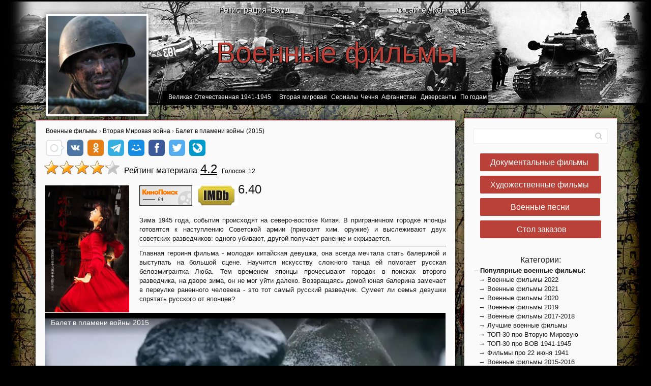

--- FILE ---
content_type: text/html; charset=UTF-8
request_url: https://voenhronika.ru/news/balet_v_plameni_vojny_2015/2016-11-10-1095
body_size: 35648
content:
<!DOCTYPE html>
<html>
<head>
<title>Балет в пламени войны (2015) — смотреть фильм — Военная хроника</title>
<META NAME="Description" CONTENT="Балет в пламени войны (2015) — сюжет фильма, актеры, занимательные факты и подробности съемок">
<META NAME="Keywords" CONTENT="фильм Балет в пламени войны (2015) онлайн бесплатно хорошее качество hd без подписки военная хроника">
<META NAME="revizit-after" CONTENT="1 days">
<link rel="canonical" href="/news/balet_v_plameni_vojny_2015/2016-11-10-1095" />
<META NAME="robots" CONTENT="ALL">
<META NAME="URL" CONTENT="https://voenhronika.ru/">
<meta name="yandex-verification" content="547d4b57a3adb605" />
<META NAME="language" CONTENT="Russian Federation">
<meta http-equiv="content-type" content="text/html; charset=UTF-8">
<link rel="shortcut icon" href="/img/favicon.ico" type="image/x-icon" />
<link type="text/css" rel="stylesheet" href="/_st/my.css" />
<meta http-equiv="X-UA-Compatible" content="IE=edge,chrome=1">
<meta name="viewport" content="width=device-width, initial-scale=1">



	<link rel="stylesheet" href="/.s/src/base.min.css" />
	<link rel="stylesheet" href="/.s/src/layer7.min.css" />

	<script src="/.s/src/jquery-1.12.4.min.js"></script>
	
	<script src="/.s/src/uwnd.min.js"></script>
	<script src="//s722.ucoz.net/cgi/uutils.fcg?a=uSD&ca=2&ug=999&isp=2&r=0.998311771699267"></script>
	<link rel="stylesheet" href="/.s/src/ulightbox/ulightbox.min.css" />
	<link rel="stylesheet" href="/.s/src/socCom.min.css" />
	<link rel="stylesheet" href="/.s/src/social.css" />
	<script src="/.s/src/ulightbox/ulightbox.min.js"></script>
	<script src="/.s/src/socCom.min.js"></script>
	<script src="//sys000.ucoz.net/cgi/uutils.fcg?a=soc_comment_get_data&site=0warhronika"></script>
	<script>
/* --- UCOZ-JS-DATA --- */
window.uCoz = {"layerType":7,"uLightboxType":1,"sign":{"7287":"Перейти на страницу с фотографией.","7253":"Начать слайд-шоу","7254":"Изменить размер","7251":"Запрошенный контент не может быть загружен. Пожалуйста, попробуйте позже.","7252":"Предыдущий","5458":"Следующий","3125":"Закрыть","5255":"Помощник"},"language":"ru","site":{"host":"warhronika.ucoz.ru","domain":"voenhronika.ru","id":"0warhronika"},"ssid":"220470520117433455027","country":"US","module":"news"};
/* --- UCOZ-JS-CODE --- */

		function eRateEntry(select, id, a = 65, mod = 'news', mark = +select.value, path = '', ajax, soc) {
			if (mod == 'shop') { path = `/${ id }/edit`; ajax = 2; }
			( !!select ? confirm(select.selectedOptions[0].textContent.trim() + '?') : true )
			&& _uPostForm('', { type:'POST', url:'/' + mod + path, data:{ a, id, mark, mod, ajax, ...soc } });
		}

		function updateRateControls(id, newRate) {
			let entryItem = self['entryID' + id] || self['comEnt' + id];
			let rateWrapper = entryItem.querySelector('.u-rate-wrapper');
			if (rateWrapper && newRate) rateWrapper.innerHTML = newRate;
			if (entryItem) entryItem.querySelectorAll('.u-rate-btn').forEach(btn => btn.remove())
		}
function loginPopupForm(params = {}) { new _uWnd('LF', ' ', -250, -100, { closeonesc:1, resize:1 }, { url:'/index/40' + (params.urlParams ? '?'+params.urlParams : '') }) }
/* --- UCOZ-JS-END --- */
</script>

	<style>.UhideBlock{display:none; }</style>
	<script type="text/javascript">new Image().src = "//counter.yadro.ru/hit;noadsru0?r"+escape(document.referrer)+(screen&&";s"+screen.width+"*"+screen.height+"*"+(screen.colorDepth||screen.pixelDepth))+";u"+escape(document.URL)+";"+Date.now();</script>
</head>

<body>
 
 
 
 
<div id="utbr8214" rel="s722"></div>
<script src="/.s/t/1074/template.min.js"></script>
<!--U1AHEADERF1Z--><header class="header">
<div class="logo-wrap">
 
 
<div class="login-menu" align="center">
 <table cellspacing="0" cellpadding="4" border="0">
 <tr align="right">
 <td width="5%"></td>
 <td width="18%">
 <div class="header_nav1"></div><div class="header_nav2"><a href="/register" class="osait"><!--<s3089>-->Регистрация<!--</s>--></a></div><div class="header_nav3"></div></td>
 <td width="10%" align="left">
<div class="header_nav1"></div><div class="header_nav2"><a href="javascript:;" rel="nofollow" onclick="loginPopupForm(); return false;" class="osait"><!--<s3087>-->Вход<!--</s>--></a></div><div class="header_nav3"></div></td>
 
 
 <td width="43%">
 <a href="/index/informaciya_o_saite_voennaya_hronika/0-2" class="osait">О сайте / Контакты</a>
 </td>
 </tr>
 
 </table>
 </div>
 


 
 
<script type="text/javascript">
var a = Math.round(Math.random()*30);
image = new Array();
image[0] = '/pic/101.jpg title="Портрет красноармейца-зенитчика Ю.В. Никулина. 1941 год."';
image[1] = '/pic/102.jpg title="Старший сержант Анатолий Папанов, 1941 год."';
image[2] = '/pic/103.jpg title="Фильм «Они сражались за Родину». Василий Шукшин и Георгий Бурков в ролях Лопахина и Копытовского."';
image[3] = '/pic/104.jpg title="Фильм «Они сражались за Родину». Вячеслав Тихонов в роли рядового Николая Стрельцова."';
image[4] = '/pic/105.jpg title="Фильм «На войне как на войне». Михаил Кононов в роли молодого лейтенанта Малешкина."';
image[5] = '/pic/106.jpg title="Фильм «Аты-баты, шли солдаты...». Леонид Быков в роли ефрейтора Виктора Святкина"';
image[6] = '/pic/107.jpg title="Фильм «В августе 44-го». Владислав Галкин в роли старшего лейтенанта СМЕРШа Евгения Таманцева по прозвищу «Скорохват»."';
image[7] = '/pic/108.jpg title="Сериал «Диверсант». Александр Лыков в роли «Чеха»"';
image[8] = '/pic/109.jpg title="Фильм «Брестская крепость». Александр Коршунов в роли героя обороны Брестской крепости майора Петра Гаврилова"';
image[9] = '/pic/110.jpg title="Фильм «Живые и мертвые». Кирилл Лавров в роли корреспондента армейской военной газеты Ивана Синцова."';
image[10] = '/pic/111.jpg title="Фильм «Спасти рядового Райана». Том Хэнкс в роли капитана Миллера"';
image[11] = '/pic/112.jpg title="Фильм «Спасти рядового Райана». Барри Пеппер в роли снайпера Джексона и Джереми Дэвис в роли капрала Апхама."';
image[12] = '/pic/113.jpg title="Фильм «Не брать живым». Мэтт Дэймон в роли лейтенанта Роя Миллера."';
image[13] = '/pic/114.jpg title="Сериал «Четыре танкиста». Януш Гайос, Франтишек Печка, Влодзимеж Пресс и Веслав Голас в роли Янека, Густлика, Григория и Томаша. Шарик в роли Шарика."';
image[14] = '/pic/115.jpg title="Сериал «Жизнь и судьба». Александр Аравушкин в роли генерал-майора Степана Савельевича Гурьева."';
image[15] = '/pic/116.jpg title="Фильм «Чапаев». Борис Бабочкин в роли Василия Ивановича Чапаева."';
image[16] = '/pic/117.jpg title="Фильм «Жаворонок». Вячеслав Гуренков в роли танкиста Ивана."';
image[17] = '/pic/118.jpg title="Фильм «Отец солдата». Серго Закариадзе в роли отца солдата Георгия Махарашвили."';
image[18] = '/pic/119.jpg title="Фильм «Во имя Родины». Николай Крючков в роли капитана Ивана Сафонова."';
image[19] = '/pic/120.jpg title="Фильм комедия «Солдаты Буффало». Хоакин Феникс в роли армейского писаря Рэя Элвуда."';
image[20] = '/pic/121.jpg title="Фильм Агитбригада «Бей врага!». Виктор Сухоруков в роли контуженного милиционера Никанора Калинкина."';
image[21] = '/pic/122.jpg title="Фильм «Чистилище». Вячеслава Бурлачко в роли спецназовеца ГРУ с позывным «Кобра». Озвучивает Александр Орт."';
image[22] = '/pic/123.jpg title="Фильм «9 рота». Артур Смольянинов в роли младшего сержанта Олега Лютаева, «Лютый»."';
image[23] = '/pic/124.jpg title="Сериал «Спецназ». Александр Балуев в роли командира, майора Климентия Ивановича Платова, позывной «Клим»."';
image[24] = '/pic/125.jpg title="Фильм «Кавказский пленник». Сергей Бодров в роли рядового Ивана Жилина."';
image[25] = '/pic/126.jpg title="Фильм «ДМБ». Олег Пащенко в роли военкома."';
image[26] = '/pic/127.jpg title="Фильм «Торпедоносцы». Юрий Кузнецов в роли командира авиаполка, подполковника Фоменко."';
image[27] = '/pic/128.jpg title="Мини-сериал «Три дня лейтенанта Кравцова». Алексей Воробьёв в роли молодого лейтенанта Николая Кравцова."';
image[28] = '/pic/129.jpg title="Фильм «Двадцать восемь панфиловцев». Предположительно Станислав Лямцев в роли рядового."';
image[29] = '/pic/130.jpg title="Фильм «Иди и смотри». Любомирас Лауцявичюс в роли командира партизанского отряда «Косача»."';
image[30] = '/pic/131.jpg title="Фильм «Герои Келли». Клинт Иствуд в роли сержанта Келли."';
var i = Math.round(Math.random()*2);
url = new Array();
 url[0] = '/news/';
 url[1] = '/news/';
 url[2] = '/news/';

 document.write ("<img src="+image[a]+" onclick=\"top.location='"+url[i]+"' \"class=\"logopic\">");
</script>
 
 

 
 
 
 
 <!-- <logo> --><a class="logo-b" href="/news/" align="center">Военные фильмы</a><!-- </logo> -->

 </div>
 
 
 <div class="vert-menu" align="center">

<ul id="nav7">
<li><a href="/news/o_velikoj_otechestvennoj_vojne_1941_1945/1-0-3/"><span>Великая Отечественная 1941-1945</span></a></li>
<li><a href="/news/o_vtoroj_mirovoj_vojne/1-0-4"><span>Вторая мировая</span></a></li>
<li><a href="/load/voennye_filmy/russkie_voennye_serialy/1-1-0-8"><span>Сериалы</span></a></li>
<li><a href="/load/voennye_filmy/filmy_pro_vojnu_v_chechne/1-1-0-28"><span>Чечня</span></a></li>
<li><a href="/load/voennye_filmy/filmy_pro_vojnu_v_afganistane/1-1-0-27"><span>Афганистан</span></a></li>
<li><a href="/load/voennye_filmy/filmy_pro_razvedchikov_i_diversantov/1-1-0-29"><span>Диверсанты</span></a></li>
 
<li><a href="#3">По годам</a>
<ul>
<li><a href="/search/1990-1999/"><span>1990-1999</span></a></li>
<li><a href="/search/2000-2004/"><span>2000-2004</span></a></li>
<li><a href="/search/2005-2009/"><span>2005-2009</span></a></li>
<li><a href="/search/2010-2013/"><span>2010-2013</span></a></li>
<li><a href="/search/2014-2016/"><span>2014-2016</span></a></li>
<li><a href="/search/2017-2018/"><span>2017-2018</span></a></li>
<li><a href="/search/2019-2020/"><span>2019-2020</span></a></li>
<li><a href="/search/2021-2022/"><span>2021-2022</span></a></li>
</ul></li>
 





 </ul>
</div>
 
 
 <!--LiveInternet counter--><script type="text/javascript">
new Image().src = "//counter.yadro.ru/hit?r"+
escape(document.referrer)+((typeof(screen)=="undefined")?"":
";s"+screen.width+"*"+screen.height+"*"+(screen.colorDepth?
screen.colorDepth:screen.pixelDepth))+";u"+escape(document.URL)+
";h"+escape(document.title.substring(0,150))+
";"+Math.random();</script><!--/LiveInternet-->



<!-- Yandex.Metrika counter --> <script type="text/javascript" > (function (d, w, c) { (w[c] = w[c] || []).push(function() { try { w.yaCounter14686315 = new Ya.Metrika({ id:14686315, clickmap:true, trackLinks:true, accurateTrackBounce:true, webvisor:true }); } catch(e) { } }); var n = d.getElementsByTagName("script")[0], s = d.createElement("script"), f = function () { n.parentNode.insertBefore(s, n); }; s.type = "text/javascript"; s.async = true; s.src = "https://mc.yandex.ru/metrika/watch.js"; if (w.opera == "[object Opera]") { d.addEventListener("DOMContentLoaded", f, false); } else { f(); } })(document, window, "yandex_metrika_callbacks"); </script> <noscript><div><img src="https://mc.yandex.ru/watch/14686315" style="position:absolute; left:-9999px;" alt="" /></div></noscript> <!-- /Yandex.Metrika counter -->
<meta name="yandex-verification" content="547d4b57a3adb605" />

<script>
 (function(i,s,o,g,r,a,m){i['GoogleAnalyticsObject']=r;i[r]=i[r]||function(){
 (i[r].q=i[r].q||[]).push(arguments)},i[r].l=1*new Date();a=s.createElement(o),
 m=s.getElementsByTagName(o)[0];a.async=1;a.src=g;m.parentNode.insertBefore(a,m)
 })(window,document,'script','//www.google-analytics.com/analytics.js','ga');

 ga('create', 'UA-31890288-1', 'auto');
 ga('send', 'pageview');

</script> 
 
 
</header><!--/U1AHEADERF1Z-->

<section class="middle clr">

<!-- <middle> -->
<section class="content">

 
 <section class="sidebox srch">
 <div class="sidebox-bd">
		<div class="searchForm">
			<form onsubmit="this.sfSbm.disabled=true" method="get" style="margin:0" action="/search/">
				<div align="center" class="schQuery">
					<input type="text" name="q" maxlength="30" size="20" class="queryField" />
				</div>
				<div align="center" class="schBtn">
					<input type="submit" class="searchSbmFl" name="sfSbm" value="Найти" />
				</div>
				<input type="hidden" name="t" value="0">
			</form>
		</div></div>
 </section>
 

 <!-- <body> -->
<table border="0" width="100%" cellspacing="0" cellpadding="2">
 <tr>
 <td align="right"></td>
 </tr></table>

 


 

 
<table border="0" width="100%" cellspacing="0" cellpadding="2" class="eBlock">
 
 
 <td style="padding-left:20px;"><a href="/news"><font face="Verdana,sans-serif"><font color="000001">Военные фильмы</font></font></a> › <a href="/news/o_vtoroj_mirovoj_vojne/1-0-4"><font face="Verdana,sans-serif"><font color="000000">Вторая Мировая война</font></font></a> › <a href="/news/balet_v_plameni_vojny_2015/2016-11-10-1095"><font face="Verdana,sans-serif"><font color="000000">Балет в пламени войны (2015)</font></font></a>
</td>
</tr>
 
 <tr>

<td style="padding-left:16px;"><!-- uSocial -->
<script async src="https://usocial.pro/usocial/usocial.js?v=6.1.4" data-script="usocial" charset="utf-8"></script>
<div class="uSocial-Share" data-pid="f4aee4af18d4473bd53b1fe6341a85fc" data-type="share" data-options="round-rect,style1,default,absolute,horizontal,size32,eachCounter0,counter1,counter-before" data-social="vk,ok,telegram,mail,fb,twi,lj"></div>
<!-- /uSocial --></td>
</tr>
 
<tr>

<td style="padding-left:16px;"><font face="Verdana,sans-serif" color="000000"><span style="font-size: 12pt; ">&nbsp;&nbsp;Рейтинг материала</span><!--</s>-->: <u><span id="entRating1095" style="font-size: 18pt;">4.2</span></u> &nbsp;&nbsp;Голосов:&nbsp;<span id="entRated1095">12</span><div style="float:left">
		<style type="text/css">
			.u-star-rating-30 { list-style:none; margin:0px; padding:0px; width:150px; height:30px; position:relative; background: url('/pic/30.png') top left repeat-x }
			.u-star-rating-30 li{ padding:0px; margin:0px; float:left }
			.u-star-rating-30 li a { display:block;width:30px;height: 30px;line-height:30px;text-decoration:none;text-indent:-9000px;z-index:20;position:absolute;padding: 0px;overflow:hidden }
			.u-star-rating-30 li a:hover { background: url('/pic/30.png') left center;z-index:2;left:0px;border:none }
			.u-star-rating-30 a.u-one-star { left:0px }
			.u-star-rating-30 a.u-one-star:hover { width:30px }
			.u-star-rating-30 a.u-two-stars { left:30px }
			.u-star-rating-30 a.u-two-stars:hover { width:60px }
			.u-star-rating-30 a.u-three-stars { left:60px }
			.u-star-rating-30 a.u-three-stars:hover { width:90px }
			.u-star-rating-30 a.u-four-stars { left:90px }
			.u-star-rating-30 a.u-four-stars:hover { width:120px }
			.u-star-rating-30 a.u-five-stars { left:120px }
			.u-star-rating-30 a.u-five-stars:hover { width:150px }
			.u-star-rating-30 li.u-current-rating { top:0 !important; left:0 !important;margin:0 !important;padding:0 !important;outline:none;background: url('/pic/30.png') left bottom;position: absolute;height:30px !important;line-height:30px !important;display:block;text-indent:-9000px;z-index:1 }
		</style><script>
			var usrarids = {};
			function ustarrating(id, mark) {
				if (!usrarids[id]) {
					usrarids[id] = 1;
					$(".u-star-li-"+id).hide();
					_uPostForm('', { type:'POST', url:`/news`, data:{ a:65, id, mark, mod:'news', ajax:'2' } })
				}
			}
		</script><ul id="uStarRating1095" class="uStarRating1095 u-star-rating-30" title="Рейтинг: 4.2/12">
			<li id="uCurStarRating1095" class="u-current-rating uCurStarRating1095" style="width:84%;"></li><li class="u-star-li-1095"><a href="javascript:;" onclick="ustarrating('1095', 1)" class="u-one-star">1</a></li>
				<li class="u-star-li-1095"><a href="javascript:;" onclick="ustarrating('1095', 2)" class="u-two-stars">2</a></li>
				<li class="u-star-li-1095"><a href="javascript:;" onclick="ustarrating('1095', 3)" class="u-three-stars">3</a></li>
				<li class="u-star-li-1095"><a href="javascript:;" onclick="ustarrating('1095', 4)" class="u-four-stars">4</a></li>
				<li class="u-star-li-1095"><a href="javascript:;" onclick="ustarrating('1095', 5)" class="u-five-stars">5</a></li></ul></div> <!--<s3119>--><span style="font-size: 8pt"></font>  <br></td>
</tr> 

 <tr><td class="eText" colspan="2">

 <div class="container">
 <div class="vendor"> 

 
 <img src="/FA_image_2/balet_v_plameni_vojny.jpg" alt="" style="margin-top: 10px; margin-bottom: 10px; margin-right: 20px;" align="left" height="250"><span class="_reachbanner_"><img style="margin-top: 10px; border-width: 1px; border-style: solid; border-color: -moz-use-text-color; margin-bottom: 5px;" alt="" src="/FA_image_2/910016.gif.png" align="left"></span><span style="font-size: 8pt;"><span style="font-size: 8pt;" class="_reachbanner_"><span style="font-size: 18pt;"><span style="font-size: 14pt;"><img style="margin-top: 10px;" alt="" src="https://voenhronika.ru/images13/imdb_02.jpg" align="left"></span></span></span></span><span style="font-size: 8pt;"><span style="font-size: 8pt;" class="_reachbanner_"><span style="font-size: 18pt;">6.40<br><br></span></span></span>Зима 1945 года, события происходят на северо-востоке Китая. В приграничном городке японцы готовятся к наступлению Советской армии (привозят хим. оружие) и выслеживают двух советских разведчиков: одного убивают, другой получает ранение и скрывается.<br><hr>Главная героиня фильма - молодая китайская девушка, она всегда мечтала стать балериной и выступать на большой сцене. Научится искусству сложного танца ей помогает русская белоэмигрантка Люба. Тем временем японцы прочесывают городок в поисках второго разведчика, на дворе зима, он не мог уйти далеко. Возвращаясь домой юная балерина замечает в переулке раненного человека - это тот самый русский разведчик. Сумеет ли семья девушки спрятать русского от японцев?<br><br>

<div align="center"><iframe width="711" height="420" src="//ok.ru/videoembed/189388753536" frameborder="0" allowfullscreen></iframe></div>

<br><b>Год:</b> 2015<br><b>Страна:</b> Китай, Россия<br><b>Режиссер:</b> Максим Мехеда<br><b>Жанры Фильма:</b> военный, драма<br><b>В ролях снимались: </b>Егор Корешков, Йуан Ду, Чэнь Цзинь, Чжибин Лю, Шигео Кобаяси, Тианлай Хоу, Наталья Суркова, Shuci Cao <br><br><div align="center"><span style="font-size: 10pt;"><b>Занимательные факты о фильме:</b></span><br></div><ul><li>Японцы не применяли против Советской армии химическое оружие. Более того, в связи с наступлением Красной Армии в Манчжурии были предприняты попытки укрытия арсеналов химического оружия. Несмотря на это частями Красной Армии были обнаружены значительные арсеналы химического оружия (в районах Мукдена, Чанчуня, Харбина и др.). Так, только на складах в районе г. Фушунь было обнаружено около 120 тыс. снарядов, начинённых ОВ.<br></li></ul>
 
 


 <br><center>
 <!-- Yandex.RTB R-A-224247-23 -->
<div id="yandex_rtb_R-A-224247-23"></div>
<script type="text/javascript">
 (function(w, d, n, s, t) {
 w[n] = w[n] || [];
 w[n].push(function() {
 Ya.Context.AdvManager.render({
 blockId: "R-A-224247-23",
 renderTo: "yandex_rtb_R-A-224247-23",
 async: true
 });
 });
 t = d.getElementsByTagName("script")[0];
 s = d.createElement("script");
 s.type = "text/javascript";
 s.src = "//an.yandex.ru/system/context.js";
 s.async = true;
 t.parentNode.insertBefore(s, t);
 })(this, this.document, "yandexContextAsyncCallbacks");
</script>
 <br>
 </center>
 
 
 
 <br>
 </center>
 </div>
 </div>
 
 
 <script src="/FitVids/jquery.fitvids.js"></script>
 <script>
 // Basic FitVids Test
 $(".container").fitVids();
 // Custom selector and No-Double-Wrapping Prevention Test
 $(".container").fitVids({ customSelector: "iframe[src^='https://socialcam.com']"});
 </script>
 
 
 </td>

 
 
 <tr><td class="eDetails1" colspan="2"><span class="ed-title" style="padding-left:16px;"><!--<s3179>-->Категория:<!--</s>--></span> <span class="ed-value"><a href="/news/o_vtoroj_mirovoj_vojne/1-0-4">Вторая Мировая война</a></span></span><span class="ed-sep"> | <span class="ed-title"><!--<s3179>-->Добавлено:<!--</s>--></span></span><span class="e-add">10.11.2016</span> | <span class="e-reads"><span class="ed-title"><!--<s3177>-->Просмотров<!--</s>-->:</span> <span class="ed-value">10057</span></span>
 </td></tr>
<tr><td class="eDetails1" colspan="2">
<span class="ed-sep"></span><span class="e-tags"><span class="ed-title" style="padding-left:2px;"><!--<s5308>-->Теги<!--</s>-->:</span> <span class="ed-value"><noindex><a href="/search/%D0%A1%D0%BE%D0%B2%D1%80%D0%B5%D0%BC%D0%B5%D0%BD%D0%BD%D1%8B%D0%B5/" rel="nofollow" class="eTag">Современные</a>, <a href="/search/%D0%BA%D0%B8%D1%82%D0%B0%D0%B9%D1%81%D0%BA%D0%B8%D0%B5%20%D1%84%D0%B8%D0%BB%D1%8C%D0%BC%D1%8B/" rel="nofollow" class="eTag">китайские фильмы</a>, <a href="/search/2014-2016/" rel="nofollow" class="eTag">2014-2016</a>, <a href="/search/%D0%BF%D1%80%D0%BE%20%D0%B8%D1%81%D1%81%D0%BA%D1%83%D1%81%D1%82%D0%B2%D0%BE/" rel="nofollow" class="eTag">про исскуство</a>, <a href="/search/1945%20%D0%B3%D0%BE%D0%B4/" rel="nofollow" class="eTag">1945 год</a>, <a href="/search/%D0%AF%D0%BF%D0%BE%D0%BD%D0%B8%D1%8F-%D0%A1%D0%A1%D0%A1%D0%A0/" rel="nofollow" class="eTag">Япония-СССР</a>, <a href="/search/%D0%B2%D0%BC%D0%B2/" rel="nofollow" class="eTag">вмв</a>, <a href="/search/%D0%A0%D0%B0%D0%B7%D0%B2%D0%B5%D0%B4%D1%87%D0%B8%D0%BA%D0%B8/" rel="nofollow" class="eTag">Разведчики</a></noindex></span></span>
</td></tr>
 
 
 
 
 
 
 
</table>
 

 
 
 
 <table border="0" width="100%" cellspacing="0" cellpadding="0" class="eBlock" style="padding-top:10px">
 
 <tr><td style="padding-left:0px">
 
 
 
 <center>
<div id="uRelated"><b><span style="font-size: 12pt;" class="menu2sub">Если вам понравился этот фильм, не пропустите:</span><br></b>
 
 <div class="related-news">
 <ul class="uRelatedEntries"><div class="col-3">
 <div class="row">
 <a href="/news/pereprava_2014/2016-07-03-1017" class="related-news-title">Переправа (2014)</a>
 <a href="/news/pereprava_2014/2016-07-03-1017"><img src="/FA_image_5/-0000000001/kartinki_net.jpg" class="related-news-img"><a>
 </div>
 </div><div class="col-3">
 <div class="row">
 <a href="/news/bagrjanyj_zakat_2001/2018-03-25-1385" class="related-news-title">Багряный закат (2001)</a>
 <a href="/news/bagrjanyj_zakat_2001/2018-03-25-1385"><img src="/FA_image_5/-0000000001/kartinki_net.jpg" class="related-news-img"><a>
 </div>
 </div><div class="col-3">
 <div class="row">
 <a href="/news/krasnaja_kapella_vse_serii_2004/2013-07-08-266" class="related-news-title">Красная капелла (все серии, 2004)</a>
 <a href="/news/krasnaja_kapella_vse_serii_2004/2013-07-08-266"><img src="/_nw/2/07217036.jpg" class="related-news-img"><a>
 </div>
 </div><div class="col-3">
 <div class="row">
 <a href="/news/most_2008/2013-07-10-281" class="related-news-title">Мост (2008)</a>
 <a href="/news/most_2008/2013-07-10-281"><img src="/FA_image_5/-0000000001/kartinki_net.jpg" class="related-news-img"><a>
 </div>
 </div><div class="col-3">
 <div class="row">
 <a href="/news/bunker_2004/2013-07-15-291" class="related-news-title">Бункер (2004)</a>
 <a href="/news/bunker_2004/2013-07-15-291"><img src="/FA_image_5/-0000000001/kartinki_net.jpg" class="related-news-img"><a>
 </div>
 </div><div class="col-3">
 <div class="row">
 <a href="/news/gans_kloss_stavka_bolshe_chem_smert_2012/2013-09-06-326" class="related-news-title">Ганс Клосс: Ставка больше, чем смерть (2012)</a>
 <a href="/news/gans_kloss_stavka_bolshe_chem_smert_2012/2013-09-06-326"><img src="/_nw/3/24489107.jpg" class="related-news-img"><a>
 </div>
 </div><div class="col-3">
 <div class="row">
 <a href="/news/lore_ehrudicija_2012/2013-12-08-431" class="related-news-title">Лоре / Эрудиция (2012)</a>
 <a href="/news/lore_ehrudicija_2012/2013-12-08-431"><img src="/_nw/4/81396236.jpg" class="related-news-img"><a>
 </div>
 </div><div class="col-3">
 <div class="row">
 <a href="/news/bitva_pod_orionom_2009/2014-02-27-484" class="related-news-title">Битва под Орионом (2009)</a>
 <a href="/news/bitva_pod_orionom_2009/2014-02-27-484"><img src="/FA_image_5/-0000000001/kartinki_net.jpg" class="related-news-img"><a>
 </div>
 </div><div class="col-3">
 <div class="row">
 <a href="/news/po_lezviju_britvy_vse_serii_2014/2014-03-02-493" class="related-news-title">По лезвию бритвы (все серии, 2014)</a>
 <a href="/news/po_lezviju_britvy_vse_serii_2014/2014-03-02-493"><img src="/FA_image_5/-0000000001/kartinki_net.jpg" class="related-news-img"><a>
 </div>
 </div></ul>
 <br style="clear: both">
</div>
 
 </div>
 
 
 
 </td></tr>
 </table> 
 

 
 


<table border="0" cellpadding="0" cellspacing="0" width="100%">
<tr><td align="right" height="25"></td></tr>
<tr><td colspan="2"><script>
				function spages(p, link) {
					!!link && location.assign(atob(link));
				}
			</script>
			<div id="comments"></div>
			<div id="newEntryT"></div>
			<div id="allEntries"></div>
			<div id="newEntryB"></div><script>
			
		Object.assign(uCoz.spam ??= {}, {
			config : {
				scopeID  : 0,
				idPrefix : 'comEnt',
			},
			sign : {
				spam            : 'Спам',
				notSpam         : 'Не спам',
				hidden          : 'Спам-сообщение скрыто.',
				shown           : 'Спам-сообщение показано.',
				show            : 'Показать',
				hide            : 'Скрыть',
				admSpam         : 'Разрешить жалобы',
				admSpamTitle    : 'Разрешить пользователям сайта помечать это сообщение как спам',
				admNotSpam      : 'Это не спам',
				admNotSpamTitle : 'Пометить как не-спам, запретить пользователям жаловаться на это сообщение',
			},
		})
		
		uCoz.spam.moderPanelNotSpamClick = function(elem) {
			var waitImg = $('<img align="absmiddle" src="/.s/img/fr/EmnAjax.gif">');
			var elem = $(elem);
			elem.find('img').hide();
			elem.append(waitImg);
			var messageID = elem.attr('data-message-id');
			var notSpam   = elem.attr('data-not-spam') ? 0 : 1; // invert - 'data-not-spam' should contain CURRENT 'notspam' status!

			$.post('/index/', {
				a          : 101,
				scope_id   : uCoz.spam.config.scopeID,
				message_id : messageID,
				not_spam   : notSpam
			}).then(function(response) {
				waitImg.remove();
				elem.find('img').show();
				if (response.error) {
					alert(response.error);
					return;
				}
				if (response.status == 'admin_message_not_spam') {
					elem.attr('data-not-spam', true).find('img').attr('src', '/.s/img/spamfilter/notspam-active.gif');
					$('#del-as-spam-' + messageID).hide();
				} else {
					elem.removeAttr('data-not-spam').find('img').attr('src', '/.s/img/spamfilter/notspam.gif');
					$('#del-as-spam-' + messageID).show();
				}
				//console.log(response);
			});

			return false;
		};

		uCoz.spam.report = function(scopeID, messageID, notSpam, callback, context) {
			return $.post('/index/', {
				a: 101,
				scope_id   : scopeID,
				message_id : messageID,
				not_spam   : notSpam
			}).then(function(response) {
				if (callback) {
					callback.call(context || window, response, context);
				} else {
					window.console && console.log && console.log('uCoz.spam.report: message #' + messageID, response);
				}
			});
		};

		uCoz.spam.reportDOM = function(event) {
			if (event.preventDefault ) event.preventDefault();
			var elem      = $(this);
			if (elem.hasClass('spam-report-working') ) return false;
			var scopeID   = uCoz.spam.config.scopeID;
			var messageID = elem.attr('data-message-id');
			var notSpam   = elem.attr('data-not-spam');
			var target    = elem.parents('.report-spam-target').eq(0);
			var height    = target.outerHeight(true);
			var margin    = target.css('margin-left');
			elem.html('<img src="/.s/img/wd/1/ajaxs.gif">').addClass('report-spam-working');

			uCoz.spam.report(scopeID, messageID, notSpam, function(response, context) {
				context.elem.text('').removeClass('report-spam-working');
				window.console && console.log && console.log(response); // DEBUG
				response.warning && window.console && console.warn && console.warn( 'uCoz.spam.report: warning: ' + response.warning, response );
				if (response.warning && !response.status) {
					// non-critical warnings, may occur if user reloads cached page:
					if (response.warning == 'already_reported' ) response.status = 'message_spam';
					if (response.warning == 'not_reported'     ) response.status = 'message_not_spam';
				}
				if (response.error) {
					context.target.html('<div style="height: ' + context.height + 'px; line-height: ' + context.height + 'px; color: red; font-weight: bold; text-align: center;">' + response.error + '</div>');
				} else if (response.status) {
					if (response.status == 'message_spam') {
						context.elem.text(uCoz.spam.sign.notSpam).attr('data-not-spam', '1');
						var toggle = $('#report-spam-toggle-wrapper-' + response.message_id);
						if (toggle.length) {
							toggle.find('.report-spam-toggle-text').text(uCoz.spam.sign.hidden);
							toggle.find('.report-spam-toggle-button').text(uCoz.spam.sign.show);
						} else {
							toggle = $('<div id="report-spam-toggle-wrapper-' + response.message_id + '" class="report-spam-toggle-wrapper" style="' + (context.margin ? 'margin-left: ' + context.margin : '') + '"><span class="report-spam-toggle-text">' + uCoz.spam.sign.hidden + '</span> <a class="report-spam-toggle-button" data-target="#' + uCoz.spam.config.idPrefix + response.message_id + '" href="javascript:;">' + uCoz.spam.sign.show + '</a></div>').hide().insertBefore(context.target);
							uCoz.spam.handleDOM(toggle);
						}
						context.target.addClass('report-spam-hidden').fadeOut('fast', function() {
							toggle.fadeIn('fast');
						});
					} else if (response.status == 'message_not_spam') {
						context.elem.text(uCoz.spam.sign.spam).attr('data-not-spam', '0');
						$('#report-spam-toggle-wrapper-' + response.message_id).fadeOut('fast');
						$('#' + uCoz.spam.config.idPrefix + response.message_id).removeClass('report-spam-hidden').show();
					} else if (response.status == 'admin_message_not_spam') {
						elem.text(uCoz.spam.sign.admSpam).attr('title', uCoz.spam.sign.admSpamTitle).attr('data-not-spam', '0');
					} else if (response.status == 'admin_message_spam') {
						elem.text(uCoz.spam.sign.admNotSpam).attr('title', uCoz.spam.sign.admNotSpamTitle).attr('data-not-spam', '1');
					} else {
						alert('uCoz.spam.report: unknown status: ' + response.status);
					}
				} else {
					context.target.remove(); // no status returned by the server - remove message (from DOM).
				}
			}, { elem: elem, target: target, height: height, margin: margin });

			return false;
		};

		uCoz.spam.handleDOM = function(within) {
			within = $(within || 'body');
			within.find('.report-spam-wrap').each(function() {
				var elem = $(this);
				elem.parent().prepend(elem);
			});
			within.find('.report-spam-toggle-button').not('.report-spam-handled').click(function(event) {
				if (event.preventDefault ) event.preventDefault();
				var elem    = $(this);
				var wrapper = elem.parents('.report-spam-toggle-wrapper');
				var text    = wrapper.find('.report-spam-toggle-text');
				var target  = elem.attr('data-target');
				target      = $(target);
				target.slideToggle('fast', function() {
					if (target.is(':visible')) {
						wrapper.addClass('report-spam-toggle-shown');
						text.text(uCoz.spam.sign.shown);
						elem.text(uCoz.spam.sign.hide);
					} else {
						wrapper.removeClass('report-spam-toggle-shown');
						text.text(uCoz.spam.sign.hidden);
						elem.text(uCoz.spam.sign.show);
					}
				});
				return false;
			}).addClass('report-spam-handled');
			within.find('.report-spam-remove').not('.report-spam-handled').click(function(event) {
				if (event.preventDefault ) event.preventDefault();
				var messageID = $(this).attr('data-message-id');
				del_item(messageID, 1);
				return false;
			}).addClass('report-spam-handled');
			within.find('.report-spam-btn').not('.report-spam-handled').click(uCoz.spam.reportDOM).addClass('report-spam-handled');
			window.console && console.log && console.log('uCoz.spam.handleDOM: done.');
			try { if (uCoz.manageCommentControls) { uCoz.manageCommentControls() } } catch(e) { window.console && console.log && console.log('manageCommentControls: fail.'); }

			return this;
		};
	
			uCoz.spam.handleDOM();
		</script>
			<script>
				(function() {
					'use strict';
					var commentID = ( /comEnt(\d+)/.exec(location.hash) || {} )[1];
					if (!commentID) {
						return window.console && console.info && console.info('comments, goto page', 'no comment id');
					}
					var selector = '#comEnt' + commentID;
					var target = $(selector);
					if (target.length) {
						$('html, body').animate({
							scrollTop: ( target.eq(0).offset() || { top: 0 } ).top
						}, 'fast');
						return window.console && console.info && console.info('comments, goto page', 'found element', selector);
					}
					$.get('/index/802', {
						id: commentID
					}).then(function(response) {
						if (!response.page) {
							return window.console && console.warn && console.warn('comments, goto page', 'no page within response', response);
						}
						spages(response.page);
						setTimeout(function() {
							target = $(selector);
							if (!target.length) {
								return window.console && console.warn && console.warn('comments, goto page', 'comment element not found', selector);
							}
							$('html, body').animate({
								scrollTop: ( target.eq(0).offset() || { top: 0 } ).top
							}, 'fast');
							return window.console && console.info && console.info('comments, goto page', 'scrolling to', selector);
						}, 500);
					}, function(response) {
						return window.console && console.error && console.error('comments, goto page', response.responseJSON);
					});
				})();
			</script>
		</td></tr>
<tr><td colspan="2" align="center"></td></tr>
<tr><td colspan="2" height="10"></td></tr>
</table>





<form name="socail_details" id="socail_details" onsubmit="return false;">
						   <input type="hidden" name="social" value="">
						   <input type="hidden" name="data" value="">
						   <input type="hidden" name="id" value="1095">
						   <input type="hidden" name="ssid" value="220470520117433455027">
					   </form><div id="postFormContent" class="">
		<form method="post" name="addform" id="acform" action="/index/" onsubmit="return addcom(this)" class="news-com-add" data-submitter="addcom"><script>
		function _dS(a){var b=a.split(''),c=b.pop();return b.map(function(d){var e=d.charCodeAt(0)-c;return String.fromCharCode(32>e?127-(32-e):e)}).join('')}
		var _y8M = _dS('=joqvu!uzqf>#ijeefo#!obnf>#tpt#!wbmvf>#51886656:#!0?1');
		function addcom( form, data = {} ) {
			if (document.getElementById('addcBut')) {
				document.getElementById('addcBut').disabled = true;
			} else {
				try { document.addform.submit.disabled = true; } catch(e) {}
			}

			if (document.getElementById('eMessage')) {
				document.getElementById('eMessage').innerHTML = '<span style="color:#999"><img src="/.s/img/ma/m/i2.gif" border="0" align="absmiddle" width="13" height="13"> Идёт передача данных...</span>';
			}

			_uPostForm(form, { type:'POST', url:'/index/', data })
			return false
		}
document.write(_y8M);</script>
				<div class="mc-widget">
					<script>
						var socRedirect = location.protocol + '//' + ('voenhronika.ru' || location.hostname) + location.pathname + location.search + (location.hash && location.hash != '#' ? '#reloadPage,' + location.hash.substr(1) : '#reloadPage,gotoAddCommentForm' );
						socRedirect = encodeURIComponent(socRedirect);

						try{var providers = {
		// social comments:
		local     : { name:"Local auth", handler:loginPopupForm, enabled:1 },
		vkontakte : { name:"Вконтакте",  url: "//sys000.ucoz.net/cgi/uutils.fcg?a=soc_comment_auth_vk&ref="+socRedirect, enabled:1 },
		facebook  : { name:"Facebook",   url: "//sys000.ucoz.net/cgi/uutils.fcg?a=soc_comment_auth_fb&ref="+socRedirect, enabled:1 },
		twitter   : { name:"Twitter",    url: "//sys000.ucoz.net/cgi/uutils.fcg?a=soc_comment_auth_tw&ref="+socRedirect, enabled:1 },
		google    : { name:"Google",     handler:googleAuthHandler, url: "//sys000.ucoz.net/cgi/uutils.fcg?a=soc_comment_auth_gp&ref="+socRedirect, enabled:1 },
		yandex    : { name:'Yandex',     url: '/yandex?ref=' + socRedirect, enabled: false },};} catch (e) {}

						function socialRepost(entry_link, message) {
							console.log('Check witch Social network is connected.');

							var soc_type = jQuery("form#acform input[name='soc_type']").val();
							switch (parseInt(soc_type)) {
							case 101:
								console.log('101');
								var newWin = window.open('https://vk.com/share.php?url='+entry_link+'&description='+message+'&noparse=1','window','width=640,height=500,scrollbars=yes,status=yes');
							  break;
							case 102:
								console.log('102');
								var newWin = window.open('https://www.facebook.com/sharer/sharer.php?u='+entry_link+'&description='+encodeURIComponent(message),'window','width=640,height=500,scrollbars=yes,status=yes');
							  break;
							case 103:
								console.log('103');

							  break;
							case 104:
								console.log('104');

							  break;
							case 105:
								console.log('105');

							  break;
							case 106:
								console.log('106');

							  break;
							case 107:
								console.log('107');
								var newWin = window.open('https://twitter.com/intent/tweet?source=webclient&url='+entry_link+'&text='+encodeURIComponent(message)+'&callback=?','window','width=640,height=500,scrollbars=yes,status=yes');
							  break;
							case 108:
								console.log('108');

							  break;
							case 109:
								console.log('109');
								var newWin = window.open('https://plusone.google.com/_/+1/confirm?hl=en&url='+entry_link,'window','width=600,height=610,scrollbars=yes,status=yes');
							  break;
							}
						}

						function updateSocialDetails(type) {
							console.log('updateSocialDetails');
							jQuery.getScript('//sys000.ucoz.net/cgi/uutils.fcg?a=soc_comment_get_data&site=0warhronika&type='+type, function() {
								jQuery("form#socail_details input[name='social']").val(type);
								jQuery("form#socail_details input[name=data]").val(data[type]);
								jQuery("form#acform input[name=data]").val(data[type]);
								_uPostForm('socail_details',{type:'POST',url:'/index/778', data:{'m':'2', 'vi_commID': '', 'catPath': ''}});
							});
						}

						function logoutSocial() {
							console.log('delete cookie');
							delete_msg_cookie();
							jQuery.getScript('//sys000.ucoz.net/cgi/uutils.fcg?a=soc_comment_clear_data&site=0warhronika', function(){window.location.reload();});
						}

						function utf8_to_b64( str) {
							return window.btoa(encodeURIComponent( escape( str )));
						}

						function b64_to_utf8( str) {
							return unescape(decodeURIComponent(window.atob( str )));
						}

						function getCookie(c_name) {
							var c_value = " " + document.cookie;
							var c_start = c_value.indexOf(" " + c_name + "=");
							if (c_start == -1) {
								c_value = null;
							} else {
								c_start = c_value.indexOf("=", c_start) + 1;
								var c_end = c_value.indexOf(";", c_start);
								if (c_end == -1) {
									c_end = c_value.length;
								}
								c_value = unescape(c_value.substring(c_start,c_end));
							}
							return c_value;
						}

						var delete_msg_cookie = function() {
							console.log('delete_msg_cookie');
							document.cookie = 'msg=;expires=Thu, 01 Jan 1970 00:00:01 GMT;';
						};

						function preSaveMessage() {
							var msg = jQuery("form#acform textarea").val();
							if (msg.length > 0) {
								document.cookie = "msg="+utf8_to_b64(msg)+";"; //path="+window.location.href+";
							}
						}

						function googleAuthHandler(social) {
							if (!social) return
							if (!social.enabled || !social.handler) return

							social.window = window.open(social.url, '_blank', 'width=600,height=610');
							social.intervalId = setInterval(function(social) {
								if (social.window.closed) {
									clearInterval(social.intervalId)
									self.location.reload()
								}
							}, 1000, social)
						}

						window.socialCommentsOnSubmit = function() { 
						window.open('https://login.uid.me/?site=0warhronika&amp;ref='+escape(location.protocol + '//' + ('voenhronika.ru' || location.hostname) + location.pathname + ((location.hash ? ( location.search ? location.search + '&' : '?' ) + 'rnd=' + Date.now() + location.hash : ( location.search || '' )))),'uidLoginWnd','width=580,height=450,resizable=yes,titlebar=yes');
					 };

						(function(jq) {
							jq(document).ready(function() {
								
																
								jQuery(".uf-tooltip a.uf-tt-exit").attr('href','/index/10');
								console.log('ready - update details');
								console.log('scurrent', window.scurrent);
								if (typeof(window.scurrent) != 'undefined' && scurrent > 0 && data[scurrent]) {
									jQuery("#postFormContent").html('<div style="width:100%;text-align:center;padding-top:50px;"><img alt="" src="/.s/img/ma/m/i3.gif" border="0" width="220" height="19" /></div>');

									jQuery("form#socail_details input[name=social]").val(scurrent);
									jQuery("form#socail_details input[name=data]").val(data[scurrent]);
									updateSocialDetails(scurrent);
								}
								jQuery('a#js-ucf-start').on('click', function(event) {
									event.preventDefault();
									if (scurrent == 0) {
										window.open("//sys000.ucoz.net/cgi/uutils.fcg?a=soc_comment_auth",'SocialLoginWnd','width=500,height=350,resizable=yes,titlebar=yes');
									}
								});

								jQuery('#acform a.login-with').on('click', function(event) {
									event.preventDefault();
									let social = providers[ this.dataset.social ];

									if (typeof(social) != 'undefined' && social.enabled == 1) {
										if (social.handler) {
											social.handler(social);
										} else {
											// unetLoginWnd
											let newWin = window.open(social.url, "_blank", 'width=600,height=610,scrollbars=yes,status=yes');
										}
									}
								});
							});
						})(jQuery);
					</script>
				</div><div class="uForm uComForm">
 <div class="uauth-small-links uauth-links-set"><a href="javascript:;" onclick="window.open('https://login.uid.me/?site=0warhronika&ref='+escape(location.protocol + '//' + ('voenhronika.ru' || location.hostname) + location.pathname + ((location.hash ? ( location.search ? location.search + '&' : '?' ) + 'rnd=' + Date.now() + location.hash : ( location.search || '' )))),'uidLoginWnd','width=580,height=450,resizable=yes,titlebar=yes');return false;" class="login-with uid" title="Войти через uID" rel="nofollow"><i></i></a></div><div class="uComForm-inner"><span class="ucf-avatar"><img src="/.s/img/icon/social/noavatar.png" alt="avatar" /></span>
 <div class="ucf-content ucf-start-content"><ul class="uf-form ucf-form"><li><textarea class="uf-txt-input commFl js-start-txt" placeholder="Оставьте ваш комментарий..."></textarea>
 </li><li><button class="uf-btn" onclick="preSaveMessage();window.open('/index/800?ref='+window.location.href,'SocialLoginWnd','width=500,height=410,resizable=yes,titlebar=yes');">Отправить</button>
 </li></ul></div>
 </div>
</div><input type="hidden" name="ssid" value="220470520117433455027" />
				<input type="hidden" name="a"  value="36" />
				<input type="hidden" name="m"  value="2" />
				<input type="hidden" name="id" value="1095" />
				
				<input type="hidden" name="soc_type" id="csoc_type" />
				<input type="hidden" name="data" id="cdata" />
			</form>
		</div>

<!-- </body> -->




</center>


</section>

<aside class="sidebar">
<!--U1HUDFILMM1Z-->
<section class="sidebox">
 
 <div class="sidebox-bd">
		<div class="searchForm">
			<form onsubmit="this.sfSbm.disabled=true" method="get" style="margin:0" action="/search/">
				<div align="center" class="schQuery">
					<input type="text" name="q" maxlength="30" size="20" class="queryField" />
				</div>
				<div align="center" class="schBtn">
					<input type="submit" class="searchSbmFl" name="sfSbm" value="Найти" />
				</div>
				<input type="hidden" name="t" value="0">
			</form>
		</div></div>
 <center>


 <table align="center" cellspacing="4" cellpadding="7" margin-top="10px">
 
 <tr><td> <a href="/" class="knopka">Документальные фильмы</a></td></tr>
 <tr><td> <a href="/news/" class="knopka">Художественные фильмы&nbsp;</a></td></tr>
 <tr><td> <a href="/blog" class="knopka">&nbsp;&nbsp;&nbsp;&nbsp;&nbsp;&nbsp;&nbsp;&nbsp;&nbsp;&nbsp;Военные песни&nbsp;&nbsp;&nbsp;&nbsp;&nbsp;&nbsp;&nbsp;&nbsp;&nbsp;&nbsp;</a></td></tr>
 <tr><td> <a href="/gb/" class="knopka">&nbsp;&nbsp;&nbsp;&nbsp;&nbsp;&nbsp;&nbsp;&nbsp;&nbsp;&nbsp;&nbsp;&nbsp;&nbsp;Стол заказов&nbsp;&nbsp;&nbsp;&nbsp;&nbsp;&nbsp;&nbsp;&nbsp;&nbsp;&nbsp;&nbsp;&nbsp;</a></td></tr>
 </table>
 

 <br> 
 


 <table style="margin-left:-13px;">
 <tr><td>

 </tr></td>
</table>
 
 
<center>
 
 <span style="font-family: 'Open Sans', sans-serif; font-size: 12pt; color: #202020;">Категории:</span>
 
 <div class="menu2" ><a onLoad="hide('#sub101')" class="menu2" ; <span style="text-decoration: none;"><b>&ndash; Популярные военные фильмы:</b></span></a></div> 

 <div id="sub101" style="display: yes;">
 <div class="menu2sub"> <a title="Фильмы 2022 года" href="/load/voennye_filmy/voennye_filmy_i_serialy_2022_goda_polnyj_spisok/1-1-0-69" class="menu2sub">&nbsp;&nbsp;&rarr; Военные фильмы 2022</a></div>
 <div class="menu2sub"> <a title="Фильмы 2021 года" href="/load/voennye_filmy/voennye_filmy_i_serialy_2021_goda_smotret_onlajn/1-1-0-64" class="menu2sub">&nbsp;&nbsp;&rarr; Военные фильмы 2021</a></div>
 <div class="menu2sub"> <a title="Фильмы 2020 года" href="/load/voennye_filmy/voennye_filmy_i_serialy_2020_goda_smotret_onlajn/1-1-0-65" class="menu2sub">&nbsp;&nbsp;&rarr; Военные фильмы 2020</a></div>
 <div class="menu2sub"> <a title="Фильмы 2019 года" href="/load/voennye_filmy/voennye_filmy_i_serialy_2019/1-1-0-63" class="menu2sub">&nbsp;&nbsp;&rarr; Военные фильмы 2019</a></div>
 <div class="menu2sub"> <a title="Фильмы 2017-2018 года" href="/load/voennye_filmy/voennye_filmy_i_serialy_2017_2018_goda/1-1-0-51" class="menu2sub">&nbsp;&nbsp;&rarr; Военные фильмы 2017-2018</a></div>
 <div class="menu2sub"> <a title="Лучшие военные фильмы" href="/load/voennye_filmy/luchshie_voennye_filmy/1-1-0-2" class="menu2sub">&nbsp;&nbsp;&rarr; Лучшие военные фильмы</a></div>
 <div class="menu2sub"> <a title="ТОП-30 про Вторую Мировую" href="/index/top_30_filmov_pro_vtoruju_mirovuju_vojnu/0-30" class="menu2sub">&nbsp;&nbsp;&rarr; ТОП-30 про Вторую Мировую</a></div>
 <div class="menu2sub"> <a title="ТОП-30 про ВОВ 1941-1945" href="/index/top_30_populjarnykh_filmov_o_velikoj_otechestvennoj_vojne/0-26" class="menu2sub">&nbsp;&nbsp;&rarr; ТОП-30 про ВОВ 1941-1945</a></div>
 <div class="menu2sub"> <a title="Фильмы про 22 июня 1941" href="/load/voennye_filmy/22_ijunja_1941_luchshie_voennye_filmy_pro_ehtot_den/1-1-0-67" class="menu2sub">&nbsp;&nbsp;&rarr; Фильмы про 22 июня 1941</a></div>
 <div class="menu2sub"> <a title="Фильмы 2015-2016 года" href="/load/voennye_filmy/voennye_filmy_i_serialy_2015_goda/1-1-0-38" class="menu2sub">&nbsp;&nbsp;&rarr; Военные фильмы 2015-2016</a></div> 
 <div class="menu2sub"> <a title="Фильмы 2014 года" href="/load/voennye_filmy/voennye_serialy_2014_goda/1-1-0-23" class="menu2sub">&nbsp;&nbsp;&rarr; Военные фильмы 2014 года</a></div> 
 <div class="menu2sub"> <a title="Фильмы 2013 года" href="/load/voennye_filmy/voennye_filmy_2013_goda/1-1-0-10" class="menu2sub">&nbsp;&nbsp;&rarr; Военные фильмы 2013 года</a></div>
 <div class="menu2sub"> <a title="Сериалы 2013 года" href="/load/voennye_filmy/voennye_serialy_2013_goda/1-1-0-9" class="menu2sub">&nbsp;&nbsp;&rarr; Военные сериалы 2013 года</a></div> 
 <div class="menu2sub"> <a title="Российские фильмы" href="/load/voennye_filmy/russkie_voennye_filmy/1-1-0-3" class="menu2sub">&nbsp;&nbsp;&rarr; Российские фильмы</a></div> 
 <div class="menu2sub"> <a title="Российские сериалы" href="/load/voennye_filmy/russkie_voennye_serialy/1-1-0-8" class="menu2sub">&nbsp;&nbsp;&rarr; Российские сериалы</a></div> 
 <div class="menu2sub"> <a title="Остальные военные сериалы" href="/load/voennye_filmy/voennye_serialy/1-1-0-11" class="menu2sub">&nbsp;&nbsp;&rarr; Остальные сериалы</a></div>
 
 
 
 </div> 
 <br>
 
 <div class="menu2" ><a onLoad="hide('#sub103')" class="menu2" ; <span style="text-decoration: none;"><b>&ndash;Разделение по войнам</b></span></a></div> 

<div id="sub103" style="display: yes;"> 
<div class="menu2sub"> <a title="Великая Отечественная" href="/news/o_velikoj_otechestvennoj_vojne_1941_1945/1-0-3/" class="menu2sub">&nbsp;&nbsp;&rarr; Великая Отечественная</a></div> 
<div class="menu2sub"> <a title="Художественные фильмы созданные в Европе" href="/news/o_vtoroj_mirovoj_vojne/1-0-4/" class="menu2sub">&nbsp;&nbsp;&rarr; Вторая мировая/Европа</a></div>
<div class="menu2sub"> <a title="Первая мировая война" href="/news/pervaja_mirovaja_vojna/1-0-10" class="menu2sub">&nbsp;&nbsp;&rarr; Первая мировая война</a></div> 
<div class="menu2sub"> <a title="Гражданская война в России" href="/news/grazhdanskaja_vojna/1-0-11" class="menu2sub">&nbsp;&nbsp;&rarr; Гражданская война/Истерны</a></div> 
<div class="menu2sub"> <a title="Первая и вторая Чеченская война" href="/load/voennye_filmy/filmy_pro_vojnu_v_chechne/1-1-0-28" class="menu2sub">&nbsp;&nbsp;&rarr; Война в Чечне</a></div> 
<div class="menu2sub"> <a title="Война СССР и Афганистана" href="/load/voennye_filmy/filmy_pro_vojnu_v_afganistane/1-1-0-27" class="menu2sub">&nbsp;&nbsp;&rarr; Война в Афганистане</a></div> 
<div class="menu2sub"> <a title="Война во Вьетнаме" href="/news/vojna_vo_vetname/1-0-13" class="menu2sub">&nbsp;&nbsp;&rarr; Война во Вьетнаме</a></div> 
<div class="menu2sub"> <a title="Вторжение в Ирак и Афганистан" href="/news/vojna_ssha_v_irake_i_afganistane/1-0-12" class="menu2sub">&nbsp;&nbsp;&rarr; США в Ираке и Афганистане</a></div> 
<div class="menu2sub"> <a title="Война в Корее" href="/news/korejskaja_vojna/1-0-15" class="menu2sub">&nbsp;&nbsp;&rarr; Война в Корее</a></div> 
<div class="menu2sub"> <a title="Войны на Балканах" href="/news/vojny_na_balkanakh/1-0-14" class="menu2sub">&nbsp;&nbsp;&rarr; Войны на Балканах</a></div> 

 
 </div> 

<br>
 
 
 <div class="menu2" ><a onLoad="hide('#sub100')" class="menu2" ; <span style="text-decoration: none;"><b>&ndash;Военные фильмы:</b></span></a></div> 

 <div id="sub100" style="display: yes;"> 
 <div class="menu2sub"> <a title="Фильмы военных лет" href="/load/voennye_filmy/filmy_voennykh_let/1-1-0-12" class="menu2sub">&nbsp;&nbsp;&rarr; Фильмы военных лет</a></div> 
 <div class="menu2sub"> <a title="Жестокие и реалистичные" href="/load/voennye_filmy/samye_zhestokie_i_realistichnye_filmy_pro_vojnu/1-1-0-13" class="menu2sub">&nbsp;&nbsp;&rarr; Жестокие и реалистичные</a></div> 
 <div class="menu2sub"> <a title="Военные комедии" href="/load/voennye_filmy/voennye_komedii_i_parodii/1-1-0-16" class="menu2sub">&nbsp;&nbsp;&rarr; Военные комедии</a></div> 
 <div class="menu2sub"> <a title="Мистика и фантастика" href="/load/voennye_filmy/voennye_filmy_mistika_i_fantastika/1-1-0-17" class="menu2sub">&nbsp;&nbsp;&rarr; Мистика и фантастика</a></div> 
 <div class="menu2sub"> <a title="Немецкая сторона во ВМВ" href="/load/voennye_filmy/nemeckaja_storona_vo_vtoroj_mirovoj_vojne/1-1-0-14" class="menu2sub">&nbsp;&nbsp;&rarr; Немецкая сторона во ВМВ</a></div>
 <div class="menu2sub"> <a title="ь" href="/load/voennye_filmy/voennye_filmy_pro_ljubov_i_zhenshhin/1-1-0-18" class="menu2sub">&nbsp;&nbsp;&rarr; Про женщин и любовь</a></div> 
 <div class="menu2sub"> <a title="Скандальные и запрещенные" href="/load/voennye_filmy/skandalnye_i_zapreshhennye_voennye_filmy/1-1-0-19" class="menu2sub">&nbsp;&nbsp;&rarr; Скандальные и запрещенные</a></div> 
 <div class="menu2sub"> <a title="" href="/load/voennye_filmy/filmy_pro_razvedchikov_i_diversantov/1-1-0-29" class="menu2sub">&nbsp;&nbsp;&rarr; Про разведчиков и диверсантов</a></div> 
 <div class="menu2sub"> <a title="Скандальные и запрещенные" href="/load/voennye_filmy/filmy_pro_aviaciju/1-1-0-30" class="menu2sub">&nbsp;&nbsp;&rarr; Фильмы про авиацию</a></div> 
 
 </div> 
 
 
 <br>
 <div class="menu2" ><a onLoad="hide('#sub102')" class="menu2" ; <span style="text-decoration: none;"><b>&ndash;Разделение по странам</b></span></a></div>

 <div id="sub102" style="display: yes;"> 
 <div class="menu2sub"> <a title="Советские фильмы" href="/search/Советские фильмы/" class="menu2sub">&nbsp;&nbsp;&rarr; Все Советские фильмы</a></div> 
 <div class="menu2sub"> <a title="Российские фильмы" href="/search/российские фильмы/" class="menu2sub">&nbsp;&nbsp;&rarr; Все Российские фильмы</a></div> 
 <div class="menu2sub"> <a title="Художественные фильмы созданные в США" href="/search/США фильмы/" class="menu2sub">&nbsp;&nbsp;&rarr; Все Американские фильмы</a></div>
 <div class="menu2sub"> <a title="Художественные фильмы созданные в Европе" href="/search/фильмы Европы/" class="menu2sub">&nbsp;&nbsp;&rarr; Все Европейские фильмы</a></div>
 <div class="menu2sub"> <a title="Художественные фильмы созданные в Азии" href="/search/азиатские фильмы/" class="menu2sub">&nbsp;&nbsp;&rarr; Все Азиатские фильмы</a></div>
 </div> 
<br>
 
 
 

 <div class="menu2" ><a onLoad="hide('#sub104')" class="menu2" ; <span style="text-decoration: none;"><b>&ndash;Разделение по военным</b></span></a></div> 

<div id="sub104" style="display: yes;"> 
<div class="menu2sub"> <a title="Подборка фильмов про танкистов" href="/search/танкисты/" class="menu2sub">&nbsp;&nbsp;&rarr; Танкисты</a></div> 
<div class="menu2sub"> <a title="Подборка фильмов про разведчиков" href="/search/Разведчики/" class="menu2sub">&nbsp;&nbsp;&rarr; Разведчики</a></div> 
<div class="menu2sub"> <a title="Подборка фильмов про летчиков" href="/search/про летчиков/" class="menu2sub">&nbsp;&nbsp;&rarr; Летчики</a></div> 
<div class="menu2sub"> <a title="Подборка фильмов про партизан" href="/search/про партизан/" class="menu2sub">&nbsp;&nbsp;&rarr; Партизаны</a></div>
<div class="menu2sub"> <a title="Подборка фильмов про пленных" href="/search/пленные/" class="menu2sub">&nbsp;&nbsp;&rarr; Военнопленные</a></div>
<div class="menu2sub"> <a title="Подборка фильмов про шпионов" href="/search/про шпионов/" class="menu2sub">&nbsp;&nbsp;&rarr; Шпионы</a></div> 
<div class="menu2sub"> <a title="Подборка фильмов про артиллеристов" href="/search/про артиллерию/" class="menu2sub">&nbsp;&nbsp;&rarr; Артиллеристы</a></div> 
<div class="menu2sub"> <a title="Подборка фильмов про моряков и подводников" href="/search/про моряков и подводников/" class="menu2sub">&nbsp;&nbsp;&rarr; Моряки и подводники</a></div> 
<div class="menu2sub"> <a title="Подборка фильмов про снайперов" href="/search/про снайперов/" class="menu2sub">&nbsp;&nbsp;&rarr; Снайпера</a></div>
<div class="menu2sub"> <a title="Подборка фильмов про снайперов" href="/search/про диверсантов/" class="menu2sub">&nbsp;&nbsp;&rarr; Диверсанты</a></div>
<div class="menu2sub"> <a title="Подборка фильмов про саперов и подрывников" href="/search/про саперов/" class="menu2sub">&nbsp;&nbsp;&rarr; Саперы и подрывники</a></div> 
<div class="menu2sub"> <a title="Подборка фильмов про пограничников" href="/search/про пограничников/" class="menu2sub">&nbsp;&nbsp;&rarr; Пограничники</a></div>
<div class="menu2sub"> <a title="Подборка фильмов про радистов" href="/search/про радистов/" class="menu2sub">&nbsp;&nbsp;&rarr; Радисты</a></div> 
<div class="menu2sub"> <a title="Подборка фильмов про спецназ" href="/search/про спецназ/" class="menu2sub">&nbsp;&nbsp;&rarr; Спецназ</a></div> 
<div class="menu2sub"> <a title="Подборка фильмов про СМЕРШ" href="/search/СМЕРШ/" class="menu2sub">&nbsp;&nbsp;&rarr; СМЕРШ</a></div>
<div class="menu2sub"> <a title="Подборка фильмов про Новый год" href="/load/voennye_filmy/voennye_filmy_pro_novyj_god/1-1-0-59" class="menu2sub">&nbsp;&nbsp;&rarr; Про Новый год</a></div>
</div>

<br><br>



</section>

 </block3> 

<section class="sideboxtri">
 <center>
 <table align="center" cellspacing="4" cellpadding="7" margin-top="10px">
 
 <tr><td> <a href="/" class="knopka">Документальные фильмы</a></td></tr>
 <tr><td> <a href="/news/" class="knopka">Художественные фильмы&nbsp;</a></td></tr>
 <tr><td> <a href="/gb/" class="knopka">&nbsp;&nbsp;&nbsp;&nbsp;&nbsp;&nbsp;&nbsp;&nbsp;&nbsp;&nbsp;&nbsp;&nbsp;&nbsp;Стол заказов&nbsp;&nbsp;&nbsp;&nbsp;&nbsp;&nbsp;&nbsp;&nbsp;&nbsp;&nbsp;&nbsp;&nbsp;</a></td></tr>
 
 </table> 
 <center>
</section>
 
 

<section class="sideboxrek">
 <center>
<br> 
</center>
</section>

 



<!-- <block10> -->
<section class="sideboxbig">
<center>
 
 <a href="https://vk.com/voenhronika" target=_blank title="Подписаться на Вконтакт"><img src="/FA_music/podpiska_na_sajtat.jpg" border="0"></a>
 
 <div id="ok_group_widget"></div>
<script>
!function (d, id, did, st) {
 var js = d.createElement("script");
 js.src = "https://connect.ok.ru/connect.js";
 js.onload = js.onreadystatechange = function () {
 if (!this.readyState || this.readyState == "loaded" || this.readyState == "complete") {
 if (!this.executed) {
 this.executed = true;
 setTimeout(function () {
 OK.CONNECT.insertGroupWidget(id,did,st);
 }, 0);
 }
 }}
 d.documentElement.appendChild(js);
}(document,"ok_group_widget","52457038676096","{width:300,height:110}");
</script>
 

<a href="https://t.me/voenhronika_ru" target=_blank title="Подписаться на Telegram"><img src="/FA_image_5/000001/telegramm.jpg" border="0"></a>

<br><br>

 </center>
 </section>
<!-- </block10> -->


<!-- <block11> -->

<!-- </block11> --><!--/U1HUDFILMM1Z-->
</aside>
<!-- </middle> --> 

</section>

<!--U1BFOOTER1Z--><footer class="footer clr">
 <center> <font face="Verdana,sans-serif" style="font-size: 9pt;"><font color="a3a2a2">

 <!-- Yandex.RTB -->
<script>window.yaContextCb=window.yaContextCb||[]</script>
<script src="https://yandex.ru/ads/system/context.js" async></script> 
 <!-- Yandex.RTB R-A-224247-24 -->
<script>
window.yaContextCb.push(()=>{
 Ya.Context.AdvManager.render({
 "blockId": "R-A-224247-24",
 "type": "floorAd",
 "platform": "touch"
 })
})
</script>
 
 <!-- Varioqub experiments -->
<script type="text/javascript">
(function(e, x, pe, r, i, me, nt){
e[i]=e[i]||function(){(e[i].a=e[i].a||[]).push(arguments)},
me=x.createElement(pe),me.async=1,me.src=r,nt=x.getElementsByTagName(pe)[0],me.addEventListener('error',function(){function cb(t){t=t[t.length-1],'function'==typeof t&&t({flags:{}})};Array.isArray(e[i].a)&&e[i].a.forEach(cb);e[i]=function(){cb(arguments)}}),nt.parentNode.insertBefore(me,nt)})
(window, document, 'script', 'https://abt.s3.yandex.net/expjs/latest/exp.js', 'ymab');
ymab('metrika.14686315', 'init'/*, {clientFeatures}, {callback}*/);
</script>
 


 <!-- Yandex.Metrika counter -->
<script type="text/javascript" >
 (function(m,e,t,r,i,k,a){m[i]=m[i]||function(){(m[i].a=m[i].a||[]).push(arguments)};
 m[i].l=1*new Date();
 for (var j = 0; j < document.scripts.length; j++) {if (document.scripts[j].src === r) { return; }}
 k=e.createElement(t),a=e.getElementsByTagName(t)[0],k.async=1,k.src=r,a.parentNode.insertBefore(k,a)})
 (window, document, "script", "https://mc.yandex.ru/metrika/tag.js", "ym");

 ym(14686315, "init", {
 clickmap:true,
 trackLinks:true,
 accurateTrackBounce:true,
 webvisor:true
 });
</script>
<noscript><div><img src="https://mc.yandex.ru/watch/14686315" style="position:absolute; left:-9999px;" alt="" /></div></noscript>
<!-- /Yandex.Metrika counter -->
 
<!-- Google tag (gtag.js) -->
<script async src="https://www.googletagmanager.com/gtag/js?id=UA-36135428-1"></script>
<script>
 window.dataLayer = window.dataLayer || [];
 function gtag(){dataLayer.push(arguments);}
 gtag('js', new Date());

 gtag('config', 'UA-36135428-1');
</script>
 
 
 <!--LiveInternet counter--><script type="text/javascript">
new Image().src = "//counter.yadro.ru/hit?r"+
escape(document.referrer)+((typeof(screen)=="undefined")?"":
";s"+screen.width+"*"+screen.height+"*"+(screen.colorDepth?
screen.colorDepth:screen.pixelDepth))+";u"+escape(document.URL)+
";h"+escape(document.title.substring(0,150))+
";"+Math.random();</script><!--/LiveInternet-->
 

 
<meta name="yandex-verification" content="547d4b57a3adb605" />
 
 
<script language="JavaScript">
<!--
var a=Math.round(Math.random()*289)
image = new Array();
image[0]="«Победа любит осторожность» — Латинская пословица"
image[1]="«Негоден тот солдат, что отвечает «Не могу знать».» — Александр Суворов"
image[2]="«Война наделяет захватчиков правом навязывать любые условия побежденным» — Юлий Цезарь"
image[3]="«Война, следовательно, является актом насилия, чтобы заставить нашего противника выполнить нашу волю» - Карл фон Клаузевиц"
image[4]="«Захватчика нужно оскорблять деяниями на поле брани» — Гермократ Сиракузский"
image[5]="«Никто не воюет из-за невежества, и тот кто считает, что получит что-либо, не воюет из страха» — Гермократ Сиракузский"
image[6]="«Несчастья показывают талант полководца; удача скрывает его» — Гораций"
image[7]="«Мудрый человек готовится к войне в мирное время» — Гораций"
image[8]="«Разбитые армии хорошо учатся» — Владимир Ленин"
image[9]="«Народ, не желающий кормить свою армию, вскоре будет вынужден кормить чужую» — Наполеон"
image[10]="«На войне не ошибаются дважды» — Латинская пословица"
image[11]="«Хороший главнокомандующий не только видит путь к победе, но также знает, когда она невозможна» — Полибий"
image[12]="«Если человек не знает, куда он плывет, для него нет благоприятных ветров» — Сенека"
image[13]="«Беспорядочная толпа не более армия, чем куча стройматериалов — дом» — Сократ"
image[14]="«Великие империи не удержать робостью» — Тацит"
image[15]="«Война ведется до победы и точка.» - Карл фон Клаузевиц"
image[16]="«Немногие рождаются смелыми; многие становятся ими после тренировок и дисциплины» — Вегетий"
image[17]="«Мертвый враг всегда хорошо пахнет» — Алий Вителий"
image[18]="«Сначала надо ввязаться в серьезный бой, а там уже видно будет» — Наполеон"
image[19]="«Silent enim leges inter arma» (Законы молчат во время войны) — Цицерон"
image[20]="«Люди устают от сна, любви, пения и танцев быстрее чем от войны» — Гомер"
image[21]="«Война сладка для тех, кто никогда не пробовал ее» — Пиндар"
image[22]="«Спартанцы не спрашивают сколько их, они спрашивают где они» — Агис Второй Спартанский"
image[23]="«Вести нетренированных людей на войну все равно что выбросить их» — Конфуций"
image[24]="«Кто выковал первый клинок ? Из грубой стали была его душа» — Трибулл"
image[25]="«На войне правда — первая жертва» — Эсхил"
image[26]="«Война есть продолжение политики другими средствами» - Карл фон Клаузевиц"
image[27]="«Политика есть искусство возможного - Отто фон Бисмарк"
image[28]="«Великие вопросы времени решаются не постановлениями большинства, а лишь железом и кровью!» - Отто фон Бисмарк"
image[29]="«Мы русские и потому победим» - Александр Суворов"
image[30]="«Праздность — корень всему злу, особливо военному человеку» - Александр Суворов"
image[31]="«Стреляй редко, да метко. Штыком коли крепко. Пуля обмишулится (промахнется), штык не обмишулится: пуля — дура, штык — молодец» - Александр Суворов"
image[32]="«Русского солдата нужно застрелить два раза, а потом ещё и толкнуть, чтобы упал.» - Фридрих Великий"
image[33]="«Стратегические просчеты невозможно компенсировать тактическими успехами» - Карл фон Клаузевиц"
image[34]="«Деньги суть артерия войны» - Пётр I Великий"
image[35]="«С русскими стоит или играть честно, или вообще не играть.» - Отто фон Бисмарк"
image[36]="«Заключайте союзы с кем угодно, развязывайте любые войны, но никогда не трогайте русских.» - Отто фон Бисмарк"
image[37]="«Превентивная война — самоубийство из-за страха смерти.» - Отто фон Бисмарк"
image[38]="«У нас нет ни вечных союзников, ни постоянных врагов, но постоянны и вечны наши интересы, и защищать их — наш долг.» - Генри Джон Темпл Палмерстон"
image[39]="«Будите меня только если придут плохие новости; а если хорошие — ни в коем случае.» - Наполеон"
image[40]="«Выиграл сражение не тот, кто дал хороший совет, а тот, кто взял на себя ответственность за его выполнение и приказал выполнить.» - Наполеон"
image[41]="«В России нет дорог — только направления.» - Наполеон"
image[42]="«Плохо, ежели молодые люди постигают военное искусство по книгам: это — верное средство воспитать плохих генералов.» - Наполеон"
image[43]="«Невозможность — слово из словаря глупцов.» - Наполеон"
image[44]="«Искусство управления состоит в том, чтобы не позволять людям состариться в своей должности.» - Наполеон"
image[45]="«Для ведения войны мне необходимы три вещи: во-первых — деньги, во-вторых — деньги и в-третьих — деньги.» - Джан Джакомо Тривульцио"
image[46]="«Дипломатия без оружия - что музыка без инструментов» - Фридрих Великий"
image[47]="«Если бы наши солдаты понимали, из-за чего мы воюем, нельзя было бы вести ни одной войны.» - Фридрих Великий"
image[48]="«Генералы всегда готовятся к прошлой войне.» - Уинстон Черчилль"
image[49]="«Уничтожить деньги — уничтожить войны.» - Квинтилиан"
image[50]="«С этакими молодцами - и отступать?» - Кутузов"
image[51]="«Троим не верь: бабе не верь, турку не верь, непьющему не верь.» - Пётр I Великий"
image[52]="«Всякий воин должен понимать свой маневр.» - Александр Суворов"
image[53]="«Во время мира дети хоронят своих отцов, во время войны отцы хоронят своих детей» - Геродот"
image[54]="«Знать наперед намерения противника - это, по сути, действовать как Бог!» - Сунь-цзы"
image[55]="«Но теперь, кто имеет мешок, тот возьми его, а также и суму; а у кого нет, продай одежду свою и купи меч…» - Лк. 22: 35–36, 38"
image[56]="«Войны прокляты матерями.» - Гораций"
image[57]="«Война — это путь обмана.» - Сунь-цзы"
image[58]="«Мир должен быть добыт победой, а не соглашением.» - Цицерон"
image[59]="«Пока идет бой — выручай здоровых, а раненых без тебя подберут. Побьешь врага — всем сразу легче станет: и раненым, и здоровым.» - Александр Суворов"
image[60]="«Война… Война никогда не меняется.» - Fallout 2"
image[61]="«Существует два типа людей. Те, кто копают, и те, у кого ружье.» - фильм «Хороший, плохой, злой»"
image[62]="«В бою смены нет, есть только поддержка. Одолеешь врага, тогда и служба кончится» - Александр Суворов"
image[63]="«Мир — хорошо, однако при том дремать не надлежит, чтоб не связали рук, да и солдаты чтоб не сделались бабами» - Пётр I Великий"
image[64]="«Кто напуган — наполовину побит.» - Александр Суворов"
image[65]="«Самое лучшее предназначение есть защищать свое отечество» - Державин"
image[66]="«К оружию следует прибегать в последнюю очередь, когда другие средства окажутся недостаточны» - Макиавелли"
image[67]="«Как только война становится реальностью, всякое мнение, не берущее ее в расчет, начинает звучать неверно» - Камю"
image[68]="«Только тот народ, который чтит своих героев, может считаться великим.» - Константин Константинович Рокоссовский"
image[69]="«Все что ни случалось с нами плохого, все это происходило из-за германцев!» - Иван IV Грозный"
image[70]="«Победителей не судят.» - Екатерина II Великая"
image[71]="«Нам некуда уже деться, хотим мы или не хотим — должны сражаться. Так не посрамим земли Русской, но ляжем здесь костьми, ибо мертвые сраму не имут» - Святослав Игоревич"
image[72]="«Когда кризис сражения за Москву миновал, я крепко заснул, меня не смогли разбудить. Пока я спал западный фронт наших войск продвинулся вперед на 10- 15 километров. Пробуждение было приятным...» - Георгий Константинович Жуков"
image[73]="«Хочу, чтобы запомнили, что ни один шельмец никогда не одерживал победу в войне, погибая за свое отечество. Он одерживал победу, заставляя другого беднягу погибнуть за свое отечество» - Джордж Паттон"
image[74]="«Американцы любят драться. Все настоящие американцы любят едкий запах сражения» - Джордж Паттон"
image[75]="«Существует только один вид дисциплины – абсолютная дисциплина» - Джордж Паттон"
image[76]="«Не надо оплакивать погибших, надо гордиться тем, что эти люди жили среди нас» - Джордж Паттон"
image[77]="«Артиллерия — бог современной войны» - Сталин"
image[78]="«Чем тяжелее бои и чем дольше война, тем больше пехота, да и вся армия, полагается на артиллерию» - Бернард Лоу Монтгомери"
image[79]="«Артиллерия сокрушает, пехота занимает» - Французский принцип ведения боя"
image[80]="«Последний довод королей» - надпись на французских пушках времён Людовика XIV"
image[81]="«Не мне вам говорить, кто выиграл войну. Вы сами знаете, что артиллерия» - Джордж Паттон"
image[82]="«Горе тому государственному деятелю, который не позаботится найти такое основание для войны, которое и после войны ещё сохранит своё значение» - Отто фон Бисмарк"
image[83]="«Каждое поколение должно поучаствовать в войне» - Адольф Гитлер"
image[84]="«Ни для какого другого дела мужчины не объединяются так быстро, как для убийства других мужчин» - Сьюзен Гласпелл"
image[85]="«Как управляется мир и разгораются войны? Дипломаты лгут журналистам и верят своей же лжи, читая её в газетах» - Карл Краус"
image[86]="«Для воевавших война никогда не кончается» - Курцио Малапарте"
image[87]="«Винтовка рождает власть» - Мао Цзэдун"
image[88]="«Бог воюет на той стороне, у которой лучше артиллерия» - Наполеон"
image[89]="«Сто раз сразиться и сто раз победить — это не лучшее из лучшего; лучшее из лучшего — покорить чужую армию, не сражаясь» - Сунь Цзы" 
image[90]="«Когда-нибудь объявят войну, и никто не придет» - Карл Сэндберг"
image[91]="«В любой войне, кто бы ни победил, дети побеждённых будут плакать. И считать отцов погибшими за правое дело» - Виктор Точинов"
image[92]="«Любая война популярна в течение первых тридцати дней» - Артур Шлезингер"
image[93]="«Спите спокойно, ошибка не повторится» - Надпись на мемориале жертв атомной бомбардировки в Хиросиме"
image[94]="«Гусар, который не убит в тридцать лет, не гусар, а дерьмо!» - Маршал Жан Ланн"
image[95]="«Умный — в артиллерии, храбрый — в кавалерии, пьяница — во флоте, а дурак — в пехоте» - русская армейская прибаутка"
image[96]="«Когда у тебя есть оружие, ты смотришь на мир по-другому. Все, что тебя окружает, приобретает странный потусторонний оттенок» - Харуки Мураками"
image[97]="«Без дела не вынимай, без славы не вкладывай» - традиционная надпись на сабельных ножнах"
image[98]="«Солдату надлежит быть здорову, храбру, тверду, решиму, правдиву» - Александр Суворов"
image[99]="«Никакая победа не принесет столько, сколько может отнять одно поражение» - Юлий Цезарь"
image[100]="«Равенство не рождает войну» - Плутарх"
image[101]="«По отношению к врагу всё дозволено» - старинное римское правило"
image[102]="«Жить - значит бороться» - Сенека"
image[103]="«Русских легче убивать, чем принуждать к отступлению» - Фридрих Великий"
image[104]="«Известно ведь, что дешевле научить владеть оружием своих, чем нанять чужих бойцов за деньги» - Вегеций"
image[105]="«Военная удача всегда переменчива» - Сенека"
image[106]="«Война не проиграна, пока вы не считаете её проигранной» - Эрих фон Манштейн"
image[107]="«Войска русских всегда храбро сражались и иногда приносили невероятные жертвы» - Эрих фон Манштейн"
image[108]="«Самый лучший стратегический план бесполезен, если он не может быть выполнен тактически» - Эрвин Роммель"
image[109]="«Кто жесток, тот не герой» - Пётр I Великий"
image[110]="«У нас есть только два надёжных друга: русская армия и русский флот!» - Александр III"
image[111]="«Политика не больница. Кто слаб, того пятками вперед вытаскивают» - Екатерина II Великая"
image[112]="«Удача сопутствует храбрым» - Александр Македонский"
image[113]="«Солдат должен бояться своего начальника больше, чем врагов» - спартанский полководец Клеарх"
image[114]="«Слишком много я веду людей в бой (300) – ведь они обречены на смерть» - Спартанский царь Леонид I"
image[115]="«Первую часть вашей речи мы забыли, а последующую не поняли, так как забыли первую» - лаконичный ответ спартанцев самосским послам"
image[116]="«На покорение России мне понадобится чуть меньше года» - Адольф Гитлер"
image[117]="«Своей фатальной ошибкой считаю лишь поход на Россию» - Наполеон"
image[118]="«Пусть воюют другие» - Овидий"
image[119]="«Обывателя не обижай, он нас поит и кормит; солдат не разбойник» - Александр Суворов"
image[120]="«Больше погубило пьянство, чем меч» - Латинская пословица"
image[121]="«Если хочешь мира, устанавливай справедливость» - Латинская пословица"
image[122]="«Умудренный опытом остерегается» - Латинская пословица"
image[123]="«Я хочу, чтобы смерть настигла меня среди трупов» - Овидий"
image[124]="«Храбрости учат, как учат ребенка говорить» - Еврипид"
image[125]="«Да и я скажу: война - лучше мира, как день лучше ночи. Во время войны живешь весело: то тебе новый слух, то новое известие» - Уильям Шекспир"
image[126]="«Сладосно и почетно умереть за родину» - Гораций"
image[127]="«Учиться дозволено и у врага» - Овидий"
image[128]="«Если и надобно преступить закон, то только для того, чтобы получить власть; в остальных же случаях - соблюдай его» - Юлий Цезарь"
image[129]="«Пусть ненавидят, лишь бы боялись» - Луций Акций"
image[130]="«Ведь никого не вовлекло в войну непонимание ее бедствий, и никого страх перед ними не удержал от нее, если война сулит ему больший выгоды.» - Гемократ, сиракузский полководец"
image[131]="«Проще найти готовых умереть, чем готовых стойко терпеть боль» - Юлий Цезарь"
image[132]="«Прежде чем повелевать, научитесь повиноваться» - Солон, афинский политик"
image[133]="«Боги принимают сторону сильнейших» - Тацит"
image[134]="«Кто не может первым нанести удар, первым его получит» - Афинагор Сиракузский"
image[135]="«Для могущественного города, господствующего над другими городами, все, что выгодно, то и разумно» - Эвфем, афинский архонт"
image[136]="«Кто силен, тот будь и добр, чтобы тебя уважали, а не боялись» - Хилон Спартанский"
image[137]="«Меч сам по себе призывает к насилию» - Гомер"
image[138]="«Постоянное ощущение опасности порождает презрение к ней» - Сенека"
image[139]="«Причина страха - незнание» - Сенека"
image[140]="«Что не убивает меня, делает меня сильным» - Джон Мильтон"
image[141]="«Величайшее наслаждение и удовольствие для мужа состоит в том, чтобы победить врага и захватить все, что тот имеет; заставить его замужних женщин рыдать и обливаться слезами» - Тамерлан"
image[142]="«Тот, кто не знает, как лицемерить, не может править» - Людовик XI, король Франции"
image[143]="«Война — дело опасное. И заблуждения, имеющие своим источником добродушие, для нее самые пагубные.» - Карл фон Клаузевиц"
image[144]="«Таким образом, физическое насилие является средством, а целью будет — навязать противнику нашу волю» - Карл фон Клаузевиц"
image[145]="«Без смелости выдающийся полководец немыслим... Ее мы считаем первым условием полководческой карьеры» - Карл фон Клаузевиц"
image[146]="«Оборонительная форма войны сама по себе сильнее, чем наступательная. Но оборона — это негативное занятие, поскольку она заставляет сопротивляться намерениям врага вместо того, чтобы развивать свои собственные» - Карл фон Клаузевиц"
image[147]="«Силы должны быть сконцентрированы в подавляющую массу. Это фундаментальная мысль. Всегда готовьтесь ко всему и как можно заранее» - Карл фон Клаузевиц"
image[148]="«Испокон века лишь великие победы вели к великим результатам» - Карл фон Клаузевиц"
image[149]="«Победа заключается не просто в захвате поля сражения, а в физическом и моральном сокрушении вооруженных сил противника» - Карл фон Клаузевиц"
image[150]="«Бой — это единственный эффективный способ ведения войны; его цель — уничтожение вражеских сил как средство прекращения конфликта» - Карл фон Клаузевиц"
image[151]="«Военное дело просто и вполне доступно здравому уму человека. Но воевать сложно» - Карл фон Клаузевиц"
image[152]="«Война ведется до победы и точка» - Карл фон Клаузевиц"
image[153]="«Никогда не воюйте с одним противником слишком долго — он приноровится к вашей тактике» - Карл фон Клаузевиц"
image[154]="«Военные должны подчиняться политикам» - Карл фон Клаузевиц"
image[155]="«Те, кто не помнит прошлого, обречены на его повторение» - Карл фон Клаузевиц"
image[156]="«Те, кто сражается на войне, — самые замечательные люди, и чем ближе к передовой, тем более замечательных людей там встретишь» - Эрнст Хемингуэй"
image[157]="«К войне, как к крайнему средству, прибегают лишь государства-банкроты. Война - последний козырь проигравшего и отчаявшегося игрока» - Ромен Роллан"
image[158]="«Великое искусство всякого политического деятеля не в том, чтобы плыть против течения, но обращать всякое обстоятельство в свою пользу» - Фридрих Великий"
image[159]="«Как бы ни было велико желание мира, никогда не следует жертвовать безопасностью и честью» - Фридрих Великий"
image[160]="«Маленькое государство не может справиться с большим; малое не может справиться с большим; слабый не может справиться с сильным» — Менций"
image[161]="«В обычной жизни, среди мирных людей ведите себя, как двухлетние телята, во время празднеств ведите себя, как молодые жеребцы, но в битве с врагами атакуйте, обрушивайтесь на них, как изголодавшиеся стервятники на добычу» - Тамерлан"
image[162]="«Но скажу откровенно, когда мне рассказывали, когда я увидел фотографии, сделанные нашими офицерами, я не пошел туда… Дрогнуло у меня сердце. Миллионы сожженных в печах людей. Миллионы!» - Василий Чуйков"
image[163]="«В Сталинграде бои носили специфический характер. В обороне я имел возможность оценить их достоинства. Это был сильный противник, искусный, упорный» - Василий Чуйков"
image[164]="«Мы хорошо знали, что немецкий фольксштурм не сможет выдержать ударов нашей опытной и хорошо вооруженной кадровой армии. Гитлеровцы создали даже женский вспомогательный корпус. Все эти меры были актом отчаяния» - Георгий Жуков"
image[165]="«Я встаю утром и молюсь, чтобы Сталин был жив, здоров. Только Сталин может спасти мир» - Уинстон Черчилль"
image[166]="«Войны никто не хотел, война была неизбежна» - неизвестный"
image[167]="«Чего добьется тот, кто является в боевой строй измученным?» - Вегеций, римский писатель"
image[168]="«Если и надобно преступить закон, то только для того, чтобы получить власть; в остальных же случаях - соблюдай его» - Цезарь, римский полководец"
image[169]="«Тот, кто жил мудро, не должен страшиться смерти» - Будда"
image[170]="«Тот, кто неспособен учиться, не одержит ни одной военной победы» - Догэн Дзэндзи, японский мыслитель"
image[171]="«Коль скоро ты родился в доме воина, то вот твоя судьба: два меча - длинный и короткий - и смерть» - Като Киёмаса"
image[172]="«Путь воина есть решительное, окончательное и абсолютное принятие смерти» - Миямото Мусаси"
image[173]="«Дух победы неизменен, будь то победа над одним или над несметной армией. Стратег через малые вещи постигает большие» - Миямото Мусаси"
image[174]="«Знай: жертвуя жизнью, должно применять все свое оружие. Нет чести в том, чтобы умереть с клинком в ножнах» - Миямото Мусаси"
image[175]="«У тебя не должно быть любимого оружия. Чрезмерное знание одного оружия - не меньшая ошибка, чем слабое владение им» - Миямото Мусаси"
image[176]="«Битвы выигрывают, зная планы врага и строя планы, которых он не ждет» - Миямото Мусаси"
image[177]="«Знатен человек или низок по происхождению, но если он хотя бы раз не поставил на карту свою жизнь, у него есть повод устыдиться» - Набесима Наосиге"
image[178]="«Как на открытой, так и на пересеченной местности можно и должно определить надежные и опасные позиции. Располагайте войска на первых и загоняйте врага на вторые - и победа ваша» - Сунь Бинь"
image[179]="«Намеренные тактические просчеты и малые потери служат приманкой для врага» - Сунь Бинь"
image[180]="«Побеждает тот, чьи воины - от первого до последнего - хотят одного и того же» - Сунь Бинь"
image[181]="«Подумай, прежде чем действовать, и оцени ситуацию. Победа будет за тем, кто первым все измерит и рассчитает. Таков закон боя." - "Искусство войны» - Сунь Цзы"
image[182]="«Побеждает тот, кто дожидается первого шага противника» - Сунь Цзы"
image[183]="«Если не знаешь ни своего врага, ни себя, ты в большой опасности» - Сунь Цзы"
image[184]="«Из всех дел в армиях у командиров нет отношений более близких, чем со шпионами; нет наград более щедрых, чем даваемые шпионам; нет дел более секретных, чем касающиеся шпионов» - Сунь Цзы"
image[185]="«Тайные операции - основа войны; они должны отмечать каждое движение войска» - Сунь Цзы"
image[186]="«Стратегия без тактики - самый медленный путь к победе. Тактика без стратегии - это болтовня о победе накануне поражения» - Сунь Цзы"
image[187]="«Принимающий решение на войне подобен соколу, выбирающему время, чтобы нанести своей жертве смертельный удар» - Сунь Цзы"
image[188]="«В искусстве войны важнее всего сломать вражескую стратегию» - Сунь Цзы"
image[189]="«Окружив врага, оставь ему путь к отступлению» - Сунь Цзы"
image[190]="«Искусство отдавать приказы - в том, чтобы не заботиться об устранении мелких недочетов и не поддаваться пустячным сомнениям» - Сунь Цзы"
image[191]="«Во-первых, проницательных людей будут считать интриганами. Во-вторых, прозорливых людей будут считать трусами. В-третьих, людей, которые ведут себя грубо, сочтут настоящими воинами. И совершат ошибку» - Такэда Сингэн"
image[192]="«Воин никогда не должен высказываться неуверенно - ему следует заранее подумать и подготовиться. Даже в повседневных делах проявляется глубина души» - Ямамото Цунэтомо"
image[193]="«Если в молодости судьба не благоволит человеку, в этом нет ничего плохого. Такой человек часто сталкивается с трудностями, и у него складывается сильный характер» - Ямамото Цунэтомо"
image[194]="«Мудрый ястреб прячет свои когти» - японская пословица"
image[195]="«Я опасаюсь гораздо больше наших собственных ошибок, чем вражеских замыслов» - Перикл, афинский политик"
image[196]="«У них больше всего золота и серебра, что на войне, как и во всем, весьма важно» - Гермократ, сиракузский полководец"
image[197]="«Каждый ошибается, но только дурак упорствует в ошибках» - Цицерон"
image[198]="«Тот побеждает, кто терпит» - Персий, римский поэт"
image[199]="«Глупца можно узнать по двум приметам: он много говорит о вещах, для него бесполезных, и высказывается о том, про что его не спрашивают» - Платон"
image[200]="«Хочешь мира - готовься к войне» - Вегеций, римский писатель"
image[201]="«Прежде чем начинать, тщательно спланируй» - Цицерон"
image[202]="«Боги принимают сторону сильнейших» - Тацит"
image[203]="«Мы воюем, чтобы жить в мире» - Аристотель"
image[204]="«Бессмертные боги не дали человеку более сильного и победоносного оружия, чем презрение к смерти» - Ганнибал Барка, карфагенский полководец"
image[205]="«Мать труса не плачет» - латинская пословица"
image[206]="«Никогда не доверяй союзу с могущественными» - Федр, римский баснописец"
image[207]="«Ни шагу назад! Таким теперь должен быть наш главный призыв» - Сталин"
image[208]="«Атомные бомбы предназначены для устрашения слабонервных» - Сталин"
image[209]="«Оружие — не источник повышенной опасности, а ваш друг и рабочий инструмент» - аксиомы управления АЛЬФА"
image[210]="«Если на этапе отбора допущена ошибка, обучение не имеет смысла» - аксиомы управления АЛЬФА"
image[211]="«У экипировки, как у жизни, — нет цены» - аксиомы управления АЛЬФА"
image[212]="«Уровень стрелка — его худший выстрел» - аксиомы управления АЛЬФА"
image[213]="«Пистолет нужен для того, чтобы добраться до своего автомата, который не нужно было нигде оставлять» - аксиомы управления АЛЬФА"
image[214]="«Ошибки в тактике можно исправить быстрой и точной стрельбой, ошибки в стрельбе нельзя исправить ничем» - аксиомы управления АЛЬФА"
image[215]="«Будь профессионалом в бою, пусть противник умрет героем» - аксиомы управления АЛЬФА"
image[216]="«Все спецназовцы погибли в огневом контакте, а не в рукопашной схватке» - аксиомы управления АЛЬФА"
image[217]="«В рукопашной схватке побеждает тот, у кого больше патронов» - аксиомы управления АЛЬФА"
image[218]="«Военная наука требует смелости и присутствия духа, одаренности, неугасающей гениальности, неустанного изучения и впитывания опыта всех областей военного дела» - Маршал Франции Себастьен де Вобан"
image[219]="«Поколение 40-ых — это поколение титанов, которые сами об этом не знали, но являлись таковыми» - Алексей Исаев, историк"
image[220]="«Кладбища заполнены теми, кто хотел честного поединка» - Габриэль Суарес"
image[221]="«Как тяжело жить, когда с Россией никто не воюет» - Генри Джон Темпл Палмерстон"
image[222]="«Нравится вам это или нет, но в «холодной войне» победу одержал Запад. И все же главным победителем являются Соединенные Штаты» - Маргарет Тэтчер"
image[223]="«Пусть другие пробуют добиться желаемых результатов в международных делах, не опираясь на силу. Они обречены на неудачу» - Маргарет Тэтчер"
image[224]="«Вмешательства должны быть немногочисленными и ошеломляющими по своим результатам» - Маргарет Тэтчер"
image[225]="«Россия представляет слишком большую потенциальную опасность для своих соседей и всего мира, чтобы позволить ей дойти до полного краха» - Маргарет Тэтчер"
image[226]="«Ни одно государство не извлекло выгоды из длительной войны» - Сунь Цзы"
image[227]="«Если ваши воины бедны, это не значит, что они не любят богатство. Если они погибают молодыми, это не значит, что они не любят жить» - латинская пословица"
image[228]="«Непобедимость есть оборона; возможность победить есть наступление» - Сунь Цзы"
image[229]="«В искусстве войны важнее всего сломать вражескую стратегию» - Сунь Цзы"
image[230]="«Если враг отправляет к вам посланников со сладкими речами, значит, он ищет передышки» - Сунь Цзы"
image[231]="«Война — это травматическая эпидемия» - Николай Пирогов"
image[232]="«Время не имеет власти над величием всего, что мы пережили в войну, а народ, переживший однажды большие испытания, будет и впредь черпать силы в этой победе» - Георгий Жуков"
image[233]="«Жуков как никто отдавался изучению военной науки. Заглянем в его комнату — все ползает по карте, разложенной на полу» - К. К. Рокоссовский"
image[234]="«Если наша страна стоит того, чтобы погибнуть за нее на войне, значит, она стоит и того, чтобы жить за нее в мирное время» - Гамильтон Фиш"
image[235]="«Самая трудная война, которую я вел, была война с моей женой Оливией» - Александр Македонский, полководец"
image[236]="«При наших военных приготовлениях и планах всегда нужно исходить из того, что перед нами враг, хорошо понимающий дело. И никогда не следует строить расчеты на ожидаемых ошибках противника, но полагаться только на свою собственную готовность к войне. Не думайте только, что люди так уж резко отличаются друг от друга, но сильнейший всегда тот, кто воспитан в самых суровых правилах» - Из речи лакедемонского царя Архидама"
image[237]="«Бог создал войну, чтобы американцы изучали географию» - Марк Твен"
image[238]="«Великие дела, обычно, сопряжены с великими опасностями» - Геродот"
image[239]="«И пусть вас не смущают упреки в медлительности и нерешительности. Ведь взявшись поспешно за оружие, вам из-за плохой подготовки к войне придется воевать дольше» - Ардихам II, царь Спарты"
image[240]="«Либо мы найдем дорогу, либо проложим ее» - Ганнибал Барка, карфагенский полководец"
image[241]="«Не оспаривая нападающего, ты сам развязываешь ему руки» - Федр, римский баснописец"
image[242]="«На всю страну монаршьим криком грянет: «Пощады нет!» - и спустит псов войны» - Уильям Шекспир, из трагедии «Юлий Цезарь»"
image[243]="«Когда путь к отступлению открыт, все единодушно обращают тыл, и тогда врагов безбоязненно можно избивать, как стадо скота» - Вегеций, римский писатель"
image[244]="«Мы боимся не смерти, а мыслей о смерти - ведь от самой смерти мы всегда в двух шагах» - Сенека"
image[245]="«Власть над собой - высшая власть» - Сенека"
image[246]="«Честный человек всегда ребенок» - Сократ"
image[247]="«Стремление обеспечить себе безнаказанность всегда препятствует осуществлению значительных начинаний» - Тацит"
image[248]="«Невелика цена оружию за пределами страны, если мудрого совета нет дома» - Цицерон"
image[249]="«Право войны позволяет победителям распоряжаться с побежденными, как им угодно» - Цезарь"
image[250]="«На войне часто незначительные обстоятельства приводят к большим переменам» - Цезарь"
image[251]="«Полезней государству храбрые люди, чем все краснобаи с речью изощренною» - Плавт, римский комедиограф"
image[252]="«Научись слушать, и ты сможешь извлечь выгоду даже из тех, кто говорит плохо» - Плутарх, греческий писатель"
image[253]="«Снося обиду, вызываешь новую» - Публий Сир, римский философ"
image[254]="«Кто имеет много, тот желает еще больше» - Сенека"
image[255]="«Хрущев идиот, он предал коммунизм» - Мао Цзэдун"
image[256]="«Начальник на войне не должен себя ничем связывать, а поступать соответственно обстоятельствам и всегда быстро.» — Александр Суворов"
image[257]="«Не употребляйте команды «стой». А в сражении: «нападай», «руби», «коли», «ура», «барабаны», «музыка».» — Александр Суворов"
image[258]="«Обучение нужно, лишь бы с толком и кратко. Солдаты его любят.» — Александр Суворов"
image[259]="«Военной науке должно учится на войне. Каждый театр войны есть новый.» — Александр Суворов"
image[260]="«Мы русские, мы все одолеем.» — Александр Суворов"
image[261]="«Легкие победы не льстят сердцу русскому.» — Александр Суворов"
image[262]="У восходящего солнца больше поклонников, чем у заходящего» — Помпей Великий - Гней Помпей Магн"
image[263]="«Воин не внушает опасения, если он одет, обут, сыт и имеет кое-что в поясе» — Александр Север 222–235 гг."
image[264]="«На побежденных рассчитывать нельзя — они охотнее жалуются, чем дерутся» — Веспасиан"
image[265]="«Удачи подвергают наш дух еще более суровым испытаниям, ибо в несчастьях мы закаляемся, а счастье нас расслабляет» — Гальба, 68–69 гг."
image[266]="«Нам, верно, не дано снискать бессмертия, но у нас есть два пути, чтобы в известном смысле обрести его, — доблестно жить и с доблестью умереть» — Октавиан Август"
image[267]="«Снисходительность на войне только вредна, между тем, как строгость больше предохраняет против хитрости» — Тит"
image[268]="«Всякий правитель, который едино войско сухопутное имеет, одну руку имеет, а который и флот имеет, обе руки имеет» — Пётр I"
image[269]="«Русский тот, кто Россию любит и ей служит» — Пётр I"
image[270]="«Есть желание, – тысяча способов; нет желания, – тысяча поводов!» — Пётр I"
image[271]="«Даже ежели ты захватишь весь мир, смерть в конце твоей жизни захватит тебя» — Иван IV Васильевич - Грозный"
image[272]="«Царю не подобает подставлять другую щёку, ежели его ударили. Разве можно управлять государством, получив бесчестие и не отомстимши?» — Иван IV Васильевич - Грозный"
image[273]="«Наслаждаться общением – главный признак дружбы» — Аристотель"
image[274]="«Человек может умереть только один раз» — Шекспир, «Король Генрих IV», часть II, акт III, сцена 2"
image[275]="«В мужских улыбках таятся кинжалы» — Шекспир, «Макбет», II, 3"
image[276]="«Я буду сражаться, пока с моих костей не содранят плоть» — Шекспир, «Макбет», акт V, сцена 3"
image[277]="«Великие дела совершали те князья, которые мало заботились о своих обещаниях» — Никколо Макиавелли"
image[278]="«Помимо прочих бед, которые приносит с собой безоружность, она вызывает презрение к вам» — Никколо Макиавелли"
image[279]="«Ни одно предприятие не имеет больше шансов на успех, чем то, которое скрыто от врага до тех пор, пока не будет готово к реализации» — Никколо Макиавелли"
image[280]="«Хороший порядок и дисциплина в любой армии важнее, чем просто храбрость» — Никколо Макиавелли"
image[281]="«Души императоров и сапожников отлиты из одного и того же металла.... Та же причина, которая заставляет нас ссориться с соседями, приводит к войне между князьями» — Мишель Эйкем де Монтень"
image[282]="«Убейте их всех, и Бог узнает своих» — Арно Амори, аббат Сито"
image[283]="«Знаешь ли ты, сын мой, с каким малым пониманием управляется мир?» — Папа Юлий III"
image[284]="«В бою гнев так же хорош, как и храбрость» — Валлийская пословица"
image[285]="«Лучше прожить один день львом, чем сто лет овцой» — Итальянская пословица"
image[286]="«Идеи более могущественны, чем оружие. Мы бы не позволили нашим врагам иметь оружие, почему мы должны позволять им иметь идеи?» — Сталин"
image[287]="«Пора сказать решительно и бесповоротно, что с врагами нужно биться, а не соглашаться» — Сталин"
image[288]="«Я в боевых действиях участия не принимал, подвигов не совершал — я просто руководитель» — Сталин"
image[289]="«Здоровое недоверие — хорошая основа для совместной работы» — Сталин"
 
document.write ("<span>"+image[a]+"</span>");
//-->
 </script></font></font></center>
<br>
 <div class="copy"><!-- <copy> -->&copy; Copyright Документальные фильмы о войне онлайн. Видео хроника. All Right Reserved. 2011-2030<!-- </copy> -->
 </div>
<div class="login-b">
 
 <a title="О сайте" href="/index/informaciya_o_saite_voennaya_hronika/0-2"><!--<s3087>-->О сайте<!--</s>--></a>&nbsp;&nbsp;|
 &nbsp;&nbsp;<a title="Вход" href="javascript:;" rel="nofollow" onclick="loginPopupForm(); return false;"><!--<s3087>-->Вход<!--</s>--></a>&nbsp;&nbsp;|
 &nbsp;&nbsp;<a title="Регистрация" href="/register"><!--<s3089>-->Регистрация<!--</s>--></a>
 
</div>
 </footer><!--/U1BFOOTER1Z-->


</body>
</html>
<!-- 0.13650 (s722) -->

--- FILE ---
content_type: text/html;charset=UTF-8
request_url: https://ok.ru/videoembed/189388753536
body_size: 7078
content:
<!DOCTYPE html>
<html><head><!-- META START --><meta http-equiv="Content-Type" content="text/html; charset=UTF-8"></meta><meta http-equiv="X-UA-Compatible" content="IE=edge"></meta><title>Смотрите видео &quot;Балет в пламени войны 2015&quot; в ОК. Плеер Видео</title><meta http-equiv="Cache-Control" content="no-cache"></meta><meta http-equiv="Pragma" content="no-cache"></meta><meta http-equiv="Expires" content="Mon, 26 Jul 1997 05:00:00 GMT"></meta><meta name="referrer" content="origin"></meta><meta name="referrer" content="no-referrer-when-downgrade"></meta><meta name="viewport" content="width=device-width,initial-scale=1,maximum-scale=1,user-scalable=no,shrink-to-fit=no,viewport-fit=cover"></meta><meta name="skype_toolbar" content="skype_toolbar_parser_compatible"></meta><meta name="title" content="Смотрите видео &quot;Балет в пламени войны 2015&quot; в ОК. Плеер Видео"></meta><meta name="description" content="Видео &quot;Балет в пламени войны 2015&quot; вы можете посмотреть в плеере ОК"></meta><link rel="image_src" href="//st-ok.cdn-vk.ru/res/i/ok_logo-r.png"></link><meta property="og:title" content="Смотрите видео &quot;Балет в пламени войны 2015&quot; в ОК. Плеер Видео"></meta><meta property="og:description" content="Видео &quot;Балет в пламени войны 2015&quot; вы можете посмотреть в плеере ОК"></meta><meta property="og:image" content="https://st-ok.cdn-vk.ru/res/i/ok_logo-r.png"></meta><meta property="og:image:url" content="http://st-ok.cdn-vk.ru/res/i/ok_logo-r.png"></meta><meta property="og:image:secure_url" content="https://st-ok.cdn-vk.ru/res/i/ok_logo-r.png"></meta><meta property="og:image:width" content="200"></meta><meta property="og:image:height" content="200"></meta><!-- META END --><link href="//st-ok.cdn-vk.ru/res/css/videoembed_lbux0v25.css" type="text/css" rel="stylesheet"><link sizes="16x16" rel="shortcut icon" id="favicon" href="/favicon.ico" type="image/x-icon"></link><link rel="icon" href="/favicon.svg" type="image/svg+xml"></link><link sizes="16x16" rel="icon" href="/res/i/logo_ok_16-r23.png" type="image/png"></link><link sizes="32x32" rel="icon" href="/res/i/logo_ok_32-r23.png" type="image/png"></link><link sizes="42x42" rel="icon" href="/res/i/logo_ok_42-r23.png" type="image/png"></link><link rel="apple-touch-icon" href="/res/i/apple-touch-icon_180-r.png"></link><script type="text/javascript">var pageCtx={0:0,regJsSrc:"res/js/scriptReg_n9opvjtd.js",giftsJsSrc:"res/js/scriptGifts_lq4o6kpi.js",textareaJsSrc:"res/js/textarea_coic2mq7.js",photoUploaderJsSrc:"res/js/photoUploader_ncxx4nwz.js",abstractHooksSrc:"res/js/abstractHooks_dnvxknvg.js",bottomJsSrc:"res/js/scriptBottom_h4t6y3sm.js",promoAppJsSrc:"res/js/scriptPromoApp_bigrfbkd.js",appEditJsSrc:"res/js/scriptAppEditForm_hplvycpm.js",cdnNodeSrc:"static/cdn/cdn.js?timestamp=1768553866107",gwtHash:"e9319a77T1768390814563",isAnonym:true,path:"/videoembed/189388753536",state:"st.cmd=anonymVideoEmbed&amp;st.id=189388753536",staticResourceUrl:"//st-ok.cdn-vk.ru/",youlaApps:"youla,youla_test,sport2018,youla_stage,pandao,masters,get-ok-back-in-games"};</script>
<script src="//st-ok.cdn-vk.ru/res/js/require-2.1.11_kyyqpj4q.js"></script><script src="//st-ok.cdn-vk.ru/res/js/tracerPlaceholder_chnrkzcc.js"></script><script crossorigin="" onload="this.setAttribute('data-loaded', 'true')" src="//st-ok.cdn-vk.ru/res/js/polyfillsModern_e3tho29n.js" id="polyfills-modern-script" type="module"></script><script nomodule="" onload="this.setAttribute('data-loaded', 'true')" src="//st-ok.cdn-vk.ru/res/js/polyfills_o1rpjju0.js" id="polyfills-script"></script><script src="//st-ok.cdn-vk.ru/res/js/classic_huf3w47m.js"></script><script>(function(m,e,t,r,i,k,a) { m[i]=m[i] || function() { (m[i].a = m[i].a || []).push(arguments); }; m[i].l = 1 * new Date(); k = e.createElement(t), a = e.getElementsByTagName(t)[0], k.async = 1, k.id = "metrica-script"; k.src = r, a.parentNode.insertBefore(k,a); })(window, document, "script", "https://mc.yandex.ru/metrika/tag.js", "ym"); window.ymCounterId = 87663567; ym("87663567", "init", { clickmap: true, trackLinks: true, accurateTrackBounce: true });</script><noscript><div><img src="https://mc.yandex.ru/watch/87663567" alt="" style="position:absolute; left:-9999px;"></div></noscript><script>(function (d, w, id) { if (d.getElementById(id)) return; var ts = d.createElement("script"); ts.type = "text/javascript"; ts.async = true; ts.id = id; ts.src = "https://top-fwz1.mail.ru/js/code.js"; var f = function () { var s = d.getElementsByTagName("script")[0]; s.parentNode.insertBefore(ts, s); }; if (w.opera == "[object Opera]") { d.addEventListener("DOMContentLoaded", f, false); } else { f(); } })(document, window, "tmr-code"); window._tmrCounterId = 87663567; var _tmr = window._tmr || (window._tmr = []);</script><noscript><div><img src="https://top-fwz1.mail.ru/counter?id=87663567;js=na" alt="Top.Mail.Ru" style="position:absolute;left:-9999px;"></div></noscript></head><body class="videoembed webkit mac-chrome nottouch"><div id="hook_Block_Require" class="hookBlock"><script>require.config({"paths":{"REACT/@dzen-sdk/ok-dzen-loader":"res/react/vendor/@dzen-sdk_ok-dzen-loader-1.17.1-amd","REACT/@emotion/is-prop-valid":"res/react/vendor/@emotion_is-prop-valid-1.4.0-amd","REACT/@emotion/memoize":"res/react/vendor/@emotion_memoize-0.9.0-amd","REACT/@ok/bdui-renderer":"res/react/vendor/@ok_bdui-renderer-1.2.2-amd","REACT/react/jsx-runtime":"res/react/vendor/react_jsx-runtime-18.2.0-amd","REACT/react":"res/react/vendor/react-18.2.0-amd","REACT/@ok/common/design-system":"res/react/vendor/@ok_common_design-system-10.6.0-amd","REACT/classnames":"res/react/vendor/classnames-2.5.1-amd","REACT/emoji-regex":"res/react/vendor/emoji-regex-10.3.0-amd","REACT/react-dom":"res/react/vendor/react-dom-18.2.0-amd","REACT/scheduler":"res/react/vendor/scheduler-0.23.2-amd","REACT/react-imask":"res/react/vendor/react-imask-7.6.1-amd","REACT/imask/esm":"res/react/vendor/imask_esm-7.6.1-amd","REACT/imask/esm/imask":"res/react/vendor/imask_esm_imask-7.6.1-amd","REACT/prop-types":"res/react/vendor/prop-types-15.8.1-amd","REACT/react-is":"res/react/vendor/react-is-16.13.1-amd","REACT/object-assign":"res/react/vendor/object-assign-4.1.1-amd","REACT/motion/react":"res/react/vendor/motion_react-12.23.24-amd","REACT/framer-motion":"res/react/vendor/framer-motion-12.23.25-amd","REACT/motion-utils":"res/react/vendor/motion-utils-12.23.6-amd","REACT/motion-dom":"res/react/vendor/motion-dom-12.23.23-amd","REACT/sonner":"res/react/vendor/sonner-2.0.1-amd","REACT/mobx":"res/react/vendor/mobx-4.15.7-amd","REACT/mobx-react":"res/react/vendor/mobx-react-6.3.1-amd","REACT/mobx-react-lite":"res/react/vendor/mobx-react-lite-2.2.2-amd","REACT/@ok/bdui-renderer/dist/bdui-renderer.css":"vendor/@ok_bdui-renderer_dist_bdui-renderer.css-1.2.2.css","REACT/@ok/common":"res/react/vendor/@ok_common-10.6.0-amd","REACT/@ok/common/components":"res/react/vendor/@ok_common_components-10.6.0-amd","REACT/@ok/common/components.web.css":"vendor/@ok_common_components.web.css-10.6.0.css","REACT/@ok/common/components.mob.css":"vendor/@ok_common_components.mob.css-10.6.0.css","REACT/@ok/common/core":"res/react/vendor/@ok_common_core-10.6.0-amd","REACT/@ok/common/hooks":"res/react/vendor/@ok_common_hooks-10.6.0-amd","REACT/@ok/common/models":"res/react/vendor/@ok_common_models-10.6.0-amd","REACT/@ok/common/utils":"res/react/vendor/@ok_common_utils-10.6.0-amd","REACT/@ok/common/modules":"res/react/vendor/@ok_common_modules-10.6.0-amd","REACT/@ok/common/interfaces":"res/react/vendor/@ok_common_interfaces-10.6.0-amd","REACT/@ok/common/design-system.web.css":"vendor/@ok_common_design-system.web.css-10.6.0.css","REACT/@ok/common/design-system.mob.css":"vendor/@ok_common_design-system.mob.css-10.6.0.css","REACT/@ok/common/worklets":"res/react/vendor/@ok_common_worklets-10.6.0-amd","REACT/@ok/common/silver-age-design-system":"res/react/vendor/@ok_common_silver-age-design-system-10.6.0-amd","REACT/@ok/common/silver-age-design-system.web.css":"vendor/@ok_common_silver-age-design-system.web.css-10.6.0.css","REACT/@ok/common/silver-age-design-system.mob.css":"vendor/@ok_common_silver-age-design-system.mob.css-10.6.0.css","REACT/@vk-ecosystem/sdk":"res/react/vendor/@vk-ecosystem_sdk-0.4.8-amd","REACT/crypto-js/enc-base64":"res/react/vendor/crypto-js_enc-base64-4.2.0-amd","REACT/crypto-js/sha256":"res/react/vendor/crypto-js_sha256-4.2.0-amd","REACT/@vk-ecosystem/skvoznoy-odkl":"res/react/vendor/@vk-ecosystem_skvoznoy-odkl-1.1.21-amd","REACT/@vkontakte/vkui":"res/react/vendor/@vkontakte_vkui-7.1.3-amd","REACT/@vkontakte/vkjs":"res/react/vendor/@vkontakte_vkjs-2.0.1-amd","REACT/clsx":"res/react/vendor/clsx-2.1.1-amd","REACT/date-fns":"res/react/vendor/date-fns-4.1.0-amd","REACT/@vkontakte/icons":"res/react/vendor/@vkontakte_icons-2.169.0-amd","REACT/@vkontakte/vkui-floating-ui/core":"res/react/vendor/@vkontakte_vkui-floating-ui_core-Y3JZXKU5-amd","REACT/date-fns/constants":"res/react/vendor/date-fns_constants-4.1.0-amd","REACT/@vkontakte/icons-sprite":"res/react/vendor/@vkontakte_icons-sprite-2.3.1-amd","REACT/@vkontakte/vkui-floating-ui/utils/dom":"res/react/vendor/@vkontakte_vkui-floating-ui_utils_dom-7D7HHSCJ-amd","REACT/@floating-ui/utils":"res/react/vendor/@floating-ui_utils-0.2.9-amd","REACT/@vkontakte/vkui-floating-ui/react-dom":"res/react/vendor/@vkontakte_vkui-floating-ui_react-dom-6JUIYBXQ-amd","REACT/@floating-ui/dom":"res/react/vendor/@floating-ui_dom-1.6.13-amd","REACT/@floating-ui/core":"res/react/vendor/@floating-ui_core-1.6.9-amd","REACT/@floating-ui/utils/dom":"res/react/vendor/@floating-ui_utils_dom-0.2.9-amd","REACT/@vkid/captcha":"res/react/vendor/@vkid_captcha-1.0.3-amd","REACT/@vk-ecosystem/skvoznoy-odkl/dist/index.css":"vendor/@vk-ecosystem_skvoznoy-odkl_dist_index.css-1.1.21.css","REACT/@vkontakte/vkui/dist/vkui.css":"vendor/@vkontakte_vkui_dist_vkui.css-7.1.3.css","REACT/@vkontakte/vkui/dist/components.css":"vendor/@vkontakte_vkui_dist_components.css-7.1.3.css","REACT/@vkontakte/vkui/dist/cssm":"res/react/vendor/@vkontakte_vkui_dist_cssm-7.1.3-amd","REACT/@vkontakte/vkui/dist/cssm/styles/themes.css":"vendor/@vkontakte_vkui_dist_cssm_styles_themes.css-7.1.3.css","REACT/annyang":"res/react/vendor/annyang-2.6.1-amd","REACT/array.prototype.fill":"res/react/vendor/array.prototype.fill-1.0.2-amd","REACT/classnames/index.js":"res/react/vendor/classnames_index.js-2.5.1-amd","REACT/classnames/bind":"res/react/vendor/classnames_bind-2.5.1-amd","REACT/classnames/bind.js":"res/react/vendor/classnames_bind.js-2.5.1-amd","REACT/classnames/dedupe":"res/react/vendor/classnames_dedupe-2.5.1-amd","REACT/classnames/dedupe.js":"res/react/vendor/classnames_dedupe.js-2.5.1-amd","REACT/core":"res/react/vendor/core-KOCNNHAL-amd","REACT/react-dom/client":"res/react/vendor/react-dom_client-18.2.0-amd","REACT/diff":"res/react/vendor/diff-K2JRIP6Y-amd","REACT/motion":"res/react/vendor/motion-12.23.24-amd","REACT/framer-motion/dom":"res/react/vendor/framer-motion_dom-12.23.25-amd","REACT/motion/debug":"res/react/vendor/motion_debug-12.23.24-amd","REACT/framer-motion/debug":"res/react/vendor/framer-motion_debug-12.23.25-amd","REACT/motion/mini":"res/react/vendor/motion_mini-12.23.24-amd","REACT/framer-motion/dom/mini":"res/react/vendor/framer-motion_dom_mini-12.23.25-amd","REACT/motion/react-client":"res/react/vendor/motion_react-client-12.23.24-amd","REACT/framer-motion/client":"res/react/vendor/framer-motion_client-12.23.25-amd","REACT/motion/react-m":"res/react/vendor/motion_react-m-12.23.24-amd","REACT/framer-motion/m":"res/react/vendor/framer-motion_m-12.23.25-amd","REACT/motion/react-mini":"res/react/vendor/motion_react-mini-12.23.24-amd","REACT/framer-motion/mini":"res/react/vendor/framer-motion_mini-12.23.25-amd","REACT/party-js":"res/react/vendor/party-js-2.2.0-amd","REACT/react/jsx-dev-runtime":"res/react/vendor/react_jsx-dev-runtime-18.2.0-amd","REACT/react-dom/server":"res/react/vendor/react-dom_server-18.2.0-amd","REACT/react-dom/server.browser":"res/react/vendor/react-dom_server.browser-18.2.0-amd","REACT/react-dom/server.node":"res/react/vendor/react-dom_server.node-18.2.0-amd","REACT/react-dom/profiling":"res/react/vendor/react-dom_profiling-18.2.0-amd","REACT/react-dom/test-utils":"res/react/vendor/react-dom_test-utils-18.2.0-amd"}});</script><script src="//st-ok.cdn-vk.ru/res/js/require-conf-973c610a590ddd2f7f60a6638a2ed71d.js"></script><script>require.config({"enforceDefine":"false","waitSeconds":0,"map":{"*":{"PTS":"noext!/web-api/pts","OK/messages2/app":"MSG/bootstrap","OK/messages2/toolbar-button":"MSG/bootstrap","OK/messages2/layer":"MSG/bootstrap","OK/MSG/bootstrap":"MSG/bootstrap","OK/alf":"OK/alf2","OK/dailyphoto-model":"dailyphoto-model","OK/dailyphoto-slider":"dailyphoto-slider","OK/dailyphoto-archive":"dailyphoto-archive","OK/dailyphoto-reactions":"dailyphoto-reactions","OK/dailyphoto-autoplay":"dailyphoto-autoplay","OK/dailyphoto/dailyphoto-model":"dailyphoto-model","OK/dailyphoto/dailyphoto-slider":"dailyphoto-slider","OK/dailyphoto/dailyphoto-archive":"dailyphoto-archive","OK/dailyphoto/dailyphoto-reactions":"dailyphoto-reactions","OK/dailyphoto/dailyphoto-autoplay":"dailyphoto-autoplay","OK/dailyphoto/dailyphoto-avatar":"dailyphoto-avatar","OK/dailyphoto/dailyphoto-reshare":"dailyphoto-reshare","OK/adsManager/InputRange":"OK/InputRange","ok-video-player":"one-video-player"}},"paths":{"youtube":"https://www.youtube.com/iframe_api?noext","chromecast":"//st.okcdn.ru/static/hf/cast-sender-v1/cast_sender","adman":"//ad.mail.ru/static/admanhtml/rbadman-html5.min","candy":"//hls.goodgame.ru/candy/candy.min","okVideoPlayerUtils":"//st.okcdn.ru/static/MegaPlayer/10-12-1/okVideoPlayerUtils.min","OK/photowall":"//st.okcdn.ru/static/hf/2018-04-28/photowall","OK/utils/md5":"//st.okcdn.ru/res/js/app/utils/md5","b/messages2":"//st.okcdn.ru/static/messages/1-10-15/messages/bootstrap","b/messages2notifier":"//st.okcdn.ru/static/messages/1-10-15/messages/notifier","MSG":"//st.okcdn.ru/static/messages/res","MSG/bootstrap":"//st.okcdn.ru/static/messages/res/bootstrap-1-10-15","music":"//st.okcdn.ru/static/music","music/bootstrap":"//st.okcdn.ru/static/music/bootstrap.web-1-0-9-1757496654922","OK/MusicTrack":"//st.okcdn.ru/static/music/MusicTrack-12-05-2025-hf","quasi-state":"//st.okcdn.ru/static/dailyphoto/1-12-8/quasi-state/quasi-state","dailyphoto-model":"//st.okcdn.ru/static/dailyphoto/1-12-8/dailyphoto-model/dailyphoto-model","dailyphoto-layer":"//st.okcdn.ru/static/dailyphoto/1-12-8/dailyphoto-layer/dailyphoto-layer","dailyphoto-slider":"//st.okcdn.ru/static/dailyphoto/1-12-8/dailyphoto-slider/dailyphoto-slider","dailyphoto-archive":"//st.okcdn.ru/static/dailyphoto/1-12-8/dailyphoto-archive/dailyphoto-archive","dailyphoto-reactions":"//st.okcdn.ru/static/dailyphoto/1-12-8/dailyphoto-reactions/dailyphoto-reactions","dailyphoto-autoplay":"//st.okcdn.ru/static/dailyphoto/1-12-8/dailyphoto-autoplay/dailyphoto-autoplay","dailyphoto-avatar":"//st.okcdn.ru/static/dailyphoto/1-12-8/dailyphoto-avatar/dailyphoto-avatar","dailyphoto-reshare":"//st.okcdn.ru/static/dailyphoto/1-12-8/dailyphoto-reshare/dailyphoto-reshare","mrg/ads":"//r.mradx.net/img/2D/6DC085","one-video-player":"//st.okcdn.ru/static/one-video-player/0-3-34/one-video-player","OK/DzenLoaderV2":"//st.okcdn.ru/static/hf/2024-09-10-DzenLoaderV2/DzenLoaderV2","OK/react/ReactInitializer":"//st.okcdn.ru/res/js/ReactInitializer-obv7i3u8","OK/EventsCalendarScroll":"//st.okcdn.ru/static/music/res/assets/EventsCalendarScroll-DgWIcgIC"},"config":{"FileAPI":{"staticPath":"//st.okcdn.ru/static/fileapi/2-0-3n18/","imageOrientation":true},"OK/messages/MessagesLayer":{"tns":"//www.tns-counter.ru/V13a****odnoklassniki_ru/ru/UTF-8/tmsec=odnoklassniki_site/"},"OK/cookieBanner":{"expireDate":"Tue, 19 Jan 2038 03:14:07 UTC"},"okVideoPlayerUtils":{"noComscore":true},"OK/messages/MessagesToolbarButton":{"url":"wss://testproxy2.tamtam.chat/websocket"}},"shim":{"youtube":{"exports":"YT"},"chromecast":{"exports":"navigator"},"candy":{"exports":"Candy"},"mrg/ads":{"exports":"MRGtag"}},"bundles":{"b/messages2notifier":["OK/messages2/push"]}}); require.config({"config":{"OK/react-loader":{"retryRequireLoad":3,"alwaysUndefOnError":true}}});require.config({"map":{"*":{"OK/alf":"OK/alf2"}}});require.config({"map":{"*":{"OK/DzenLoader":"OK/DzenLoaderV2"}}});require.config({"map":{"*":{"PTS/messaging.client":"noext!/web-api/pts/messaging.client","PTS":"//st-ok-pts.cdn-vk.ru/web-api/pts"}}});</script><script>require.config({ baseUrl: '//st-ok.cdn-vk.ru/', config: { 'OK/react/ReactResourceResolver': { baseUrl: '//st-ok.cdn-vk.ru/res/react/', separatelyDeployedAppsBaseUrl: '//st-ok.cdn-vk.ru/', defaultAppVersion: 'latest', } } });</script><script>require(['OK/HookActivator'], function(HookActivator) { HookActivator.preActivate(HookActivator.Strategy.HIGHEST); });</script><script>requirejs.onError = function handleRequireError(eo) { 'use strict'; /** * глушим ошибку от библиотеки motion, которая вызывает в рантайме require * https://github.com/motiondivision/motion/issues/3126#issuecomment-2913756579 */ if (eo.message.includes("@emotion/is-prop-valid")) { return; } if (OK.fn.isDebug()) { console.error(eo); } else { OK.Tracer.error(eo); } /** * @param {Error} err */ function parse(err) { var /** @type {string} */ s = '\n', /** @type {RegExp} */ re = /(^|@)\S+\:\d+/, /* FIREFOX/SAFARI */ /** @type {RegExp} */ alt = /\s+at .*(\S+\:\d+|\(native\))/, /* CHROME/IE */ /** @type {string} */ res; if (err.stack.match(alt)) { /* Use alt */ re = alt; } res = err.stack .split(s) .filter(function (line) { return !!line.match(re); }) .join(s); return err + s + res; } var /** @type {Object} */ err = eo.originalError || eo, /** @type {Object} */ r = requirejs.s.contexts._, /** @type {string} */ clob = '', /** @type {string} */ info = '', /** @type {object} */ context = '', /** @type {string[]} */ deps = []; if (eo.requireMap) { context = r.registry[eo.requireMap.id]; deps = context.depMaps.map(function (item) { return item.id; }); info = (context.factory.name || 'anonymous') + ',[' + deps + ']'; /* Function code */ clob = 'Executing ' + context.factory + '\n'; } else { info = eo.requireType + ',[' + eo.requireModules + ']'; } if (err.stack) { clob += parse(err); } else { clob += err + '\n@' + info; } OK.logger.clob('rjs', clob, info, err.name); if (Array.isArray(eo.requireModules)) { eo.requireModules.forEach(function (path) { if (path.indexOf('/res/react') !== -1) { sendReactError(path); } }); } function sendReactError(reactPath) { var clob = 'message=' + err.message + '\n' + 'requireType=' + eo.requireType + '\n' + 'requireModules=' + eo.requireModules.toString() + '\n' + 'stack=' + err.stack; var tagName = reactPath.split('.')[0].split('_')[1]; if (!tagName) { tagName = reactPath; } OK.logger.clob('react-error', clob, tagName, 'react-module-error'); } };</script></div><div class="vid-card vid-card__fullscreen h-mod" data-module="VideoEmbed"><div data-module="OKVideo" data-module-strategy="" data-movie-id="189388753536" data-movie-options="{&quot;movieId&quot;:&quot;189388753536&quot;,&quot;isClip&quot;:false}" data-options="{&quot;playerId&quot;:&quot;VideoPopup_player_189388753536&quot;,&quot;width&quot;:&quot;491&quot;,&quot;height&quot;:&quot;275&quot;,&quot;notifyEnabled&quot;:true,&quot;notifyMovieSubscription&quot;:true,&quot;url&quot;:&quot;https://st.okcdn.ru/static/MegaPlayer/10-10-15/vp.swf&quot;,&quot;url11&quot;:&quot;https://st.okcdn.ru/static/MegaPlayer/10-10-15/vp11.swf&quot;,&quot;html5url&quot;:&quot;//st.okcdn.ru/static/MegaPlayer/10-12-24/okHtml5Player.min&quot;,&quot;okVideoPlayerEnabled&quot;:true,&quot;minFlashVersionNewPlayer&quot;:&quot;11.2&quot;,&quot;wmode&quot;:&quot;opaque&quot;,&quot;asa&quot;:true,&quot;provider&quot;:&quot;UPLOADED_ODKL&quot;,&quot;liveRertyTimeout&quot;:5000,&quot;poster&quot;:&quot;https://iv.okcdn.ru/videoPreview?id=220459436672\u0026type=38\u0026idx=6\u0026tkn=BI5uHzRJ1sIqJ_daFE5c82bnhPY\u0026fn=external_8&quot;,&quot;isExternalPlayer&quot;:false,&quot;isIframePlayer&quot;:false,&quot;isHtml5Player&quot;:true,&quot;timestamp&quot;:&quot;1768553866108&quot;,&quot;stubEnabled&quot;:false,&quot;verifyInline&quot;:false,&quot;webrtcBrokenH264&quot;:false,&quot;instantLayer&quot;:false,&quot;playerLocalizationEnabled&quot;:true,&quot;flashvars&quot;:{&quot;referer&quot;:&quot;https://voenhronika.ru/news/balet_v_plameni_vojny_2015/2016-11-10-1095&quot;,&quot;relatedAlways&quot;:&quot;1&quot;,&quot;metadata&quot;:&quot;{\&quot;movie\&quot;:{\&quot;id\&quot;:\&quot;189388753536\&quot;,\&quot;movieId\&quot;:\&quot;189388753536\&quot;,\&quot;likeId\&quot;:\&quot;189388753536\&quot;,\&quot;contentId\&quot;:\&quot;220459436672\&quot;,\&quot;poster\&quot;:\&quot;https://iv.okcdn.ru/videoPreview?id=220459436672\\u0026type=38\\u0026idx=6\\u0026tkn=BI5uHzRJ1sIqJ_daFE5c82bnhPY\\u0026fn=external_8\&quot;,\&quot;duration\&quot;:\&quot;5747\&quot;,\&quot;title\&quot;:\&quot;Балет в пламени войны 2015\&quot;,\&quot;url\&quot;:\&quot;https://ok.ru/video/189388753536\&quot;,\&quot;link\&quot;:\&quot;/video/189388753536\&quot;,\&quot;collageInfo\&quot;:{\&quot;imageType\&quot;:\&quot;COLLAGE\&quot;,\&quot;url\&quot;:\&quot;https://iv.okcdn.ru/videoPreview?id=220459436672\\u0026type=36\\u0026idx=0\\u0026tkn=7NfMJym_oXrmhGLHFVUGsafxI1I\&quot;,\&quot;frequency\&quot;:30,\&quot;height\&quot;:34,\&quot;width\&quot;:80,\&quot;count\&quot;:192,\&quot;tileWidth\&quot;:0,\&quot;tileHeight\&quot;:0},\&quot;status\&quot;:\&quot;OK\&quot;,\&quot;statusText\&quot;:\&quot;OK\&quot;,\&quot;isLive\&quot;:false,\&quot;notPublished\&quot;:false,\&quot;isClip\&quot;:false,\&quot;width\&quot;:1280,\&quot;height\&quot;:536},\&quot;failoverHosts\&quot;:[\&quot;vd369.okcdn.ru\&quot;],\&quot;provider\&quot;:\&quot;UPLOADED_ODKL\&quot;,\&quot;service\&quot;:\&quot;ok\&quot;,\&quot;owner\&quot;:false,\&quot;voted\&quot;:false,\&quot;likeCount\&quot;:0,\&quot;subscribed\&quot;:false,\&quot;isWatchLater\&quot;:false,\&quot;slot\&quot;:690,\&quot;siteZone\&quot;:-1,\&quot;showAd\&quot;:true,\&quot;fromTime\&quot;:0,\&quot;author\&quot;:{},\&quot;admanMetadata\&quot;:{},\&quot;partnerId\&quot;:-1,\&quot;ownerMovieId\&quot;:\&quot;189388753536\&quot;,\&quot;alwaysShowRec\&quot;:false,\&quot;videos\&quot;:[{\&quot;name\&quot;:\&quot;mobile\&quot;,\&quot;url\&quot;:\&quot;https://vd222.okcdn.ru/?expires=1768640266086\\u0026srcIp=3.145.26.185\\u0026pr=10\\u0026srcAg=CHROME_MAC\\u0026ms=45.136.22.30\\u0026type=4\\u0026sig=SeW6Kd1_l-k\\u0026ct=0\\u0026urls=185.226.53.76\\u0026clientType=0\\u0026zs=43\\u0026id=220459436672\&quot;,\&quot;seekSchema\&quot;:3,\&quot;disallowed\&quot;:false},{\&quot;name\&quot;:\&quot;lowest\&quot;,\&quot;url\&quot;:\&quot;https://vd222.okcdn.ru/?expires=1768640266086\\u0026srcIp=3.145.26.185\\u0026pr=10\\u0026srcAg=CHROME_MAC\\u0026ms=45.136.22.30\\u0026type=0\\u0026sig=hLxTjbhKst0\\u0026ct=0\\u0026urls=185.226.53.76\\u0026clientType=0\\u0026zs=43\\u0026id=220459436672\&quot;,\&quot;seekSchema\&quot;:3,\&quot;disallowed\&quot;:false},{\&quot;name\&quot;:\&quot;low\&quot;,\&quot;url\&quot;:\&quot;https://vd222.okcdn.ru/?expires=1768640266086\\u0026srcIp=3.145.26.185\\u0026pr=10\\u0026srcAg=CHROME_MAC\\u0026ms=45.136.22.30\\u0026type=1\\u0026sig=arFG-WPWHMk\\u0026ct=0\\u0026urls=185.226.53.76\\u0026clientType=0\\u0026zs=43\\u0026id=220459436672\&quot;,\&quot;seekSchema\&quot;:3,\&quot;disallowed\&quot;:false},{\&quot;name\&quot;:\&quot;sd\&quot;,\&quot;url\&quot;:\&quot;https://vd222.okcdn.ru/?expires=1768640266086\\u0026srcIp=3.145.26.185\\u0026pr=10\\u0026srcAg=CHROME_MAC\\u0026ms=45.136.22.30\\u0026type=2\\u0026sig=sGf8kbEhjpU\\u0026ct=0\\u0026urls=185.226.53.76\\u0026clientType=0\\u0026zs=43\\u0026id=220459436672\&quot;,\&quot;seekSchema\&quot;:3,\&quot;disallowed\&quot;:false},{\&quot;name\&quot;:\&quot;hd\&quot;,\&quot;url\&quot;:\&quot;https://vd222.okcdn.ru/?expires=1768640266086\\u0026srcIp=3.145.26.185\\u0026pr=10\\u0026srcAg=CHROME_MAC\\u0026ms=45.136.22.30\\u0026type=3\\u0026sig=22399HScTts\\u0026ct=0\\u0026urls=185.226.53.76\\u0026clientType=0\\u0026zs=43\\u0026id=220459436672\&quot;,\&quot;seekSchema\&quot;:3,\&quot;disallowed\&quot;:false}],\&quot;vkMovie\&quot;:false,\&quot;metadataUrl\&quot;:\&quot;https://vd222.okcdn.ru/?expires=1768640266086\\u0026srcIp=3.145.26.185\\u0026pr=10\\u0026srcAg=CHROME_MAC\\u0026ch=800709608\\u0026ms=45.136.22.30\\u0026type=1\\u0026sig=_M_RvW2lji0\\u0026ct=6\\u0026urls=185.226.53.76\\u0026clientType=0\\u0026zs=43\\u0026id=220459436672\&quot;,\&quot;metadataWebmUrl\&quot;:\&quot;https://vd222.okcdn.ru/?expires=1768640266086\\u0026srcIp=3.145.26.185\\u0026pr=10\\u0026srcAg=CHROME_MAC\\u0026ch=-1231516409\\u0026ms=45.136.22.30\\u0026type=4\\u0026sig=q8F9oiJW-HI\\u0026ct=6\\u0026urls=185.226.53.76\\u0026clientType=0\\u0026zs=43\\u0026id=220459436672\&quot;,\&quot;hlsManifestUrl\&quot;:\&quot;https://vd222.okcdn.ru/video.m3u8?cmd=videoPlayerCdn\\u0026expires=1768640266086\\u0026srcIp=3.145.26.185\\u0026pr=10\\u0026srcAg=CHROME_MAC\\u0026ch=1676822812\\u0026ms=45.136.22.30\\u0026type=2\\u0026sig=5bAoejBXHLM\\u0026ct=8\\u0026urls=185.226.53.76\\u0026clientType=0\\u0026zs=43\\u0026id=220459436672\&quot;,\&quot;autoplay\&quot;:{\&quot;autoplayEnabled\&quot;:true,\&quot;timeFromEnabled\&quot;:true,\&quot;noRec\&quot;:false,\&quot;fullScreenExit\&quot;:false,\&quot;vitrinaSection\&quot;:\&quot;recommended_movie\&quot;},\&quot;security\&quot;:{\&quot;url\&quot;:\&quot;https://vd222.okcdn.ru/usr_login\&quot;,\&quot;cookie\&quot;:\&quot;vdsig\&quot;},\&quot;p2pInfo\&quot;:{\&quot;isPeerEnabled\&quot;:false,\&quot;ubsc\&quot;:0,\&quot;pbsc\&quot;:0,\&quot;mptpc\&quot;:0,\&quot;pctmt\&quot;:0,\&quot;pbesc\&quot;:0,\&quot;prrt\&quot;:0,\&quot;srt\&quot;:0,\&quot;swrt\&quot;:0,\&quot;dctt\&quot;:0},\&quot;stunServers\&quot;:[{\&quot;urls\&quot;:[\&quot;stun:videostun.okcdn.ru:19302\&quot;]}],\&quot;episodes\&quot;:[]}&quot;,&quot;saveLastPlayingTimeFrom&quot;:&quot;30&quot;,&quot;castId&quot;:&quot;559D7832&quot;,&quot;noDownload&quot;:&quot;1&quot;,&quot;locale&quot;:&quot;ru&quot;,&quot;noChatLikes&quot;:&quot;1&quot;,&quot;noChannel&quot;:&quot;1&quot;,&quot;webmSec&quot;:&quot;20&quot;,&quot;enabledLocalStorage&quot;:&quot;1&quot;,&quot;minCacheTime&quot;:&quot;120&quot;,&quot;maxCachePartOfDurationMQ&quot;:&quot;30&quot;,&quot;checkMQ&quot;:&quot;1&quot;,&quot;noTrailer&quot;:&quot;1&quot;,&quot;recSlot&quot;:&quot;7178&quot;,&quot;noOldDash&quot;:&quot;1&quot;,&quot;noLikeButton&quot;:&quot;1&quot;,&quot;maxCachePartOfDuration&quot;:&quot;10&quot;,&quot;isAnonym&quot;:&quot;1&quot;,&quot;jidx&quot;:&quot;1&quot;,&quot;hideWatermark&quot;:&quot;0&quot;,&quot;isEmbed&quot;:&quot;1&quot;,&quot;noOkliveBanner&quot;:&quot;1&quot;,&quot;minCacheTimeMQ&quot;:&quot;20&quot;,&quot;ldChunk&quot;:&quot;2000&quot;,&quot;showChat&quot;:&quot;1&quot;,&quot;ldBuffer&quot;:&quot;6000&quot;,&quot;feedAdLogic&quot;:&quot;15,3,3,14400&quot;,&quot;siteId&quot;:&quot;504&quot;,&quot;location&quot;:&quot;AnonymVideoEmbed/anonymVideoEmbed/anonym&quot;,&quot;watchCoverageEvent&quot;:&quot;watch_coverage_record&quot;,&quot;hideExpand&quot;:&quot;1&quot;,&quot;adLogic&quot;:&quot;15,0,3,14400&quot;,&quot;checkAutoplayBrowsers&quot;:&quot;safari,chrome,opera,yandex,firefox&quot;}}" data-player-container-id="embedVideoC" data-player-element-id="embedVideoE" data-observer="true" data-visible-part="0.4" data-use-events-for-showing="true" class="vid-card_cnt h-mod"><div class="vid-card_cnt_w" data-l="t,play" id="embedVideoC"><div class="vid_play"><svg class="svg-ic svg-ico_play_filled_32 svg-ic32 vid_play-ic" viewBox="0 0 32 32">
<path fill-rule="evenodd" clip-rule="evenodd" d="M11.872 3.67389C11.105 3.16689 10.121 3.12289 9.31097 3.55889C8.50097 3.99489 7.99597 4.84089 7.99597 5.75989C7.99597 11.3319 7.99597 20.6169 7.99597 26.1889C7.99597 27.1089 8.50097 27.9539 9.31097 28.3899C10.121 28.8259 11.105 28.7819 11.872 28.2759C16.251 25.3869 23.295 20.7409 27.356 18.0609C28.057 17.5989 28.479 16.8149 28.479 15.9749C28.479 15.1339 28.057 14.3499 27.356 13.8879C23.295 11.2089 16.251 6.56189 11.872 3.67389Z" class="svg-fill" />
</svg></div><img src="https://iv.okcdn.ru/videoPreview?id=220459436672&amp;type=38&amp;idx=6&amp;tkn=BI5uHzRJ1sIqJ_daFE5c82bnhPY&amp;fn=external_8" alt="Балет в пламени войны 2015" aria-hidden="true" class="vid-card_img" style=""></img><div class="vid-card_duration-w"><div class="vid-card_duration">1:35:47</div></div><div class="vid-card_n_w"><span class="vid-card_n">Балет в пламени войны 2015</span></div></div></div></div><script type="text/javascript">require(['OK/capture'],function(c){c.activate()});</script><div class="h-mod" data-module="metrics/MediascopeTracker" data-core-config="{&quot;pingInterval&quot;:30000,&quot;storageKey&quot;:&quot;ms.state&quot;,&quot;isUserAuthorized&quot;:false,&quot;searchParamsToSend&quot;:{&quot;statid&quot;:&quot;68be95ec-56ae-4aa6-89fb-1332b9c5ef5e&quot;,&quot;platform&quot;:&quot;web&quot;},&quot;typeToId&quot;:{&quot;HOBBY&quot;:5,&quot;OTHER&quot;:7,&quot;FEED&quot;:2,&quot;MESSAGES&quot;:6,&quot;PLAYER&quot;:8,&quot;GAMES&quot;:3,&quot;VIDEOS&quot;:4},&quot;isOldBrowserFormatterEnabled&quot;:true}" data-page-logging-config="{&quot;withPageLogging&quot;:false}" data-player-logging-config="{&quot;withPlayerLogging&quot;:true,&quot;isEmbeddedPlayer&quot;:true}"></div></body></html>

--- FILE ---
content_type: text/plain
request_url: https://www.google-analytics.com/j/collect?v=1&_v=j102&a=2083545125&t=pageview&_s=1&dl=https%3A%2F%2Fvoenhronika.ru%2Fnews%2Fbalet_v_plameni_vojny_2015%2F2016-11-10-1095&ul=en-us%40posix&dt=%D0%91%D0%B0%D0%BB%D0%B5%D1%82%20%D0%B2%20%D0%BF%D0%BB%D0%B0%D0%BC%D0%B5%D0%BD%D0%B8%20%D0%B2%D0%BE%D0%B9%D0%BD%D1%8B%20(2015)%20%E2%80%94%20%D1%81%D0%BC%D0%BE%D1%82%D1%80%D0%B5%D1%82%D1%8C%20%D1%84%D0%B8%D0%BB%D1%8C%D0%BC%20%E2%80%94%20%D0%92%D0%BE%D0%B5%D0%BD%D0%BD%D0%B0%D1%8F%20%D1%85%D1%80%D0%BE%D0%BD%D0%B8%D0%BA%D0%B0&sr=1280x720&vp=1280x720&_u=IEBAAEABAAAAACAAI~&jid=905693783&gjid=1181278495&cid=59777004.1768553865&tid=UA-31890288-1&_gid=1822136624.1768553865&_r=1&_slc=1&z=2138127852
body_size: -450
content:
2,cG-F3V442BRRC